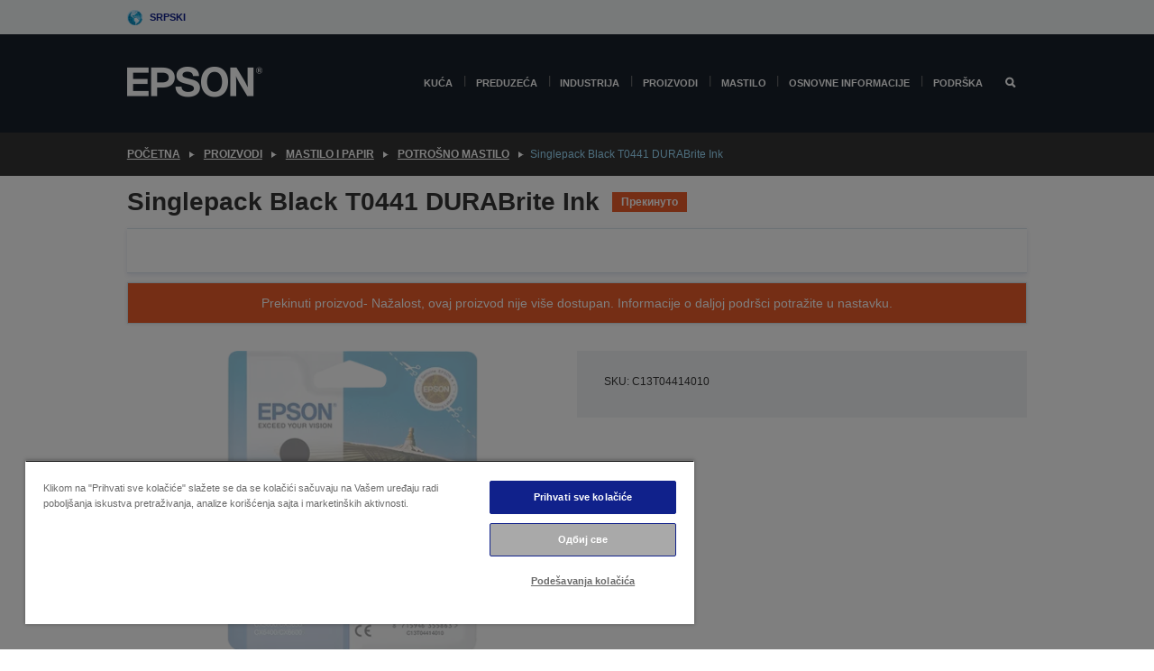

--- FILE ---
content_type: text/html;charset=UTF-8
request_url: https://www.epson.rs/sr_RS/proizvodi/ink-and-paper/potro%c5%a1no-mastilo/singlepack-black-t0441-durabrite-ink/p/2273
body_size: 19402
content:
<!DOCTYPE html>
 <html lang="sr-RS" dir="ltr">

<head>
    <title>
        Singlepack Black T0441 DURABrite Ink | Potro&scaron;no mastilo | Mastilo i papir | Proizvodi | Epson Srbija</title>

    <meta http-equiv="Content-Type" content="text/html; charset=utf-8"/>
    <meta http-equiv="X-UA-Compatible" content="IE=edge">
    <meta charset="utf-8">
    <meta name="viewport" content="width=device-width, initial-scale=1, minimum-scale=1">

    <link rel="preconnect" href="//i8.amplience.net">

    <link rel="dns-prefetch" href="//i8.amplience.net">
    <link rel="dns-prefetch" href="//c1.adis.ws">
    



 
     <link rel="canonical" href="https://www.epson.rs/sr_RS/proizvodi/ink-and-paper/potro%c5%a1no-mastilo/singlepack-black-t0441-durabrite-ink/p/2273" />
 
 
 
 <meta name="description" content="Product information for Singlepack Black T0441 DURABrite Ink">
<meta name="robots" content="index,follow">
<meta property="og:type" content="website">
<meta property="og:locale" content="sr_RS">
<meta property="og:title" content="Singlepack Black T0441 DURABrite Ink | Potro&amp;scaron;no mastilo | Mastilo i papir | Proizvodi | Epson Srbija">
<meta property="og:description" content="Product information for Singlepack Black T0441 DURABrite Ink">
<meta property="og:url" content="https://www.epson.rs/sr_RS/proizvodi/ink-and-paper/potro%c5%a1no-mastilo/singlepack-black-t0441-durabrite-ink/p/2273">
<meta property="og:image" content="https://i8.amplience.net/i/epsonemear/c13t044-c13t044140-rs-f-hi_png">
<meta property="product:brand" content="Epson">
<meta property="product:condition" content="new">
<meta property="product:availability" content="out of stock">
<meta property="product:price:amount">
<meta property="product:price:currency" content="EUR">
<meta property="product:retailer_item_id" content="C13T04414010">
<meta property="product:product:gtin" content="8715946355863">
<link rel="shortcut icon" type="image/x-icon" media="all" href="/_ui/responsive/common/images/favicon.ico" />
        <link rel="stylesheet" type="text/css" media="all" href="/_ui/responsive/theme-alpha/css/style.css?20260109.1"/>
<link link rel="preload" as="style" type="text/css" media="all" href="/wro/addons_responsive.css?20260109.1" onload="this.onload=null;this.rel='stylesheet'" />
		<noscript><link rel="stylesheet" href="/wro/addons_responsive.css?20260109.1"></noscript>
	<script src="https://cdn.cookielaw.org/scripttemplates/otSDKStub.js"
            type="text/javascript"
            charset="UTF-8"
            data-document-language="true"
            data-domain-script="02a9115a-f81c-4007-af98-c5b6fd85168a"></script>

    <script type="text/javascript">
        function OptanonWrapper() { }
    </script>
<script type="text/javascript" src="//assets.adobedtm.com/a31994d57928/f467133c647c/launch-5eb2666b3e55.min.js"></script>














<script type="text/javascript">
!function(att,raq,t){
  var version = "1";
  var supportOldBrowsers = false;
  att[raq]=att[raq]||[];var n=["init","send","setUser","addUserIdentity","setUserIdentities","addUserSegment","setUserSegments","addUserTrait","setUserTraits","clearUser"];if(!att.xo){att.xo={activity:{},init:function(e){att[raq].push(["init",e.activity])}};for(var r=0;r<n.length;r++)att.xo.activity[n[r]]=function(e){return function(i,r,s){att[raq].push([n[e],i,r,s])}}(r)}var s=document.createElement("script");s.type="text/javascript",s.async=!0,s.src=t+version+".min.js",(att.document.documentMode||supportOldBrowsers)&&(s.src=t+version+".compat.min.js");var a=document.getElementsByTagName("script")[0];a.parentNode.insertBefore(s,a)
}(window,"_attraqt","https://cdn.attraqt.io/xo.all-");
</script></head>

<body class="page-productDetails pageType-ProductPage template-pages-product-productLayout2Page  smartedit-page-uid-productDetails smartedit-page-uuid-eyJpdGVtSWQiOiJwcm9kdWN0RGV0YWlscyIsImNhdGFsb2dJZCI6ImVwc29uR2xvYmFsQ29udGVudENhdGFsb2ciLCJjYXRhbG9nVmVyc2lvbiI6Ik9ubGluZSJ9 smartedit-catalog-version-uuid-epsonGlobalContentCatalog/Online  language-sr_RS ">

    <div class="main">
			<div class="yCmsContentSlot">
</div><header class="js-mainHeader">
    <a href="#main" class="skip">Skip to main content</a>

    <nav role="navigation" aria-label="menu" class="navigation navigation--top hidden-xs hidden-sm">
        <div class="container-fluid">
            <div class="row">
                <div class="col-sm-12 col-md-12 p-0">
                    <div class="navigation-top js-navigation-top">
                        <div class="navigation-top__list">
                            <div class="navigation-top__list-item hidden-xs hidden-sm sub-navigation">
                                <div class="yCmsContentSlot siteSelectorSlot">
<div class="yCmsComponent ">
<div class="navigation-top__links-trigger navigation-top__links-trigger--site-selector hidden-xs hidden-sm js-site-selector-trigger" tabindex="0">
    Srpski</div>

<div class="site-selector js-site-selector-popup js-sub-navigation-nav sub-navigation__nav">
    <form id="command" class="site-selector__form js-site-selector-form" action="/sr_RS/site-change" method="post"><div class="site-selector__header clearfix">
            
             <legend class="site-selector__header-text">Region i jezik</legend>

           <button class="site-selector__header-btn btn btn-close js-close-site-selector" aria-hidden="true">
                <span aria-hidden="true" class="glyphicon glyphicon-remove"></span>
                <span class="sr-only">Nazad</span>
            </button>
        </div>
        <div class="site-selector__content">
        
        
        <div class="form-group site-selector__form-group">
            <label for="siteSelectorCountrydesktop" class="site-selector__label form-group__label">Zemlja/region</label>
            <select id="siteSelectorCountrydesktop" class="site-selector__select form-control js-site-selector" name="site">
                <option value="epson-at">Austria</option>
                        <option value="epson-be">Belgium</option>
                        <option value="epson-bg">Bulgaria</option>
                        <option value="epson-hr">Croatia</option>
                        <option value="epson-cz">Czech Republic</option>
                        <option value="epson-dk">Denmark</option>
                        <option value="epson-ee">Estonia</option>
                        <option value="epson-eu">Europe</option>
                        <option value="epson-fi">Finland</option>
                        <option value="epson-fr">France</option>
                        <option value="epson-de">Germany</option>
                        <option value="epson-gr">Greece</option>
                        <option value="epson-hu">Hungary</option>
                        <option value="epson-ie">Ireland</option>
                        <option value="epson-it">Italy</option>
                        <option value="epson-lv">Latvia</option>
                        <option value="epson-lt">Lithuania</option>
                        <option value="epson-mt">Malta</option>
                        <option value="epson-nl">Netherlands</option>
                        <option value="epson-no">Norway</option>
                        <option value="epson-pl">Poland</option>
                        <option value="epson-pt">Portugal</option>
                        <option value="epson-ro">Romania</option>
                        <option value="epson-rs" selected="selected">Serbia</option>
                        <option value="epson-sk">Slovakia</option>
                        <option value="epson-si">Slovenia</option>
                        <option value="epson-es">Spain</option>
                        <option value="epson-se">Sweden</option>
                        <option value="epson-ch">Switzerland</option>
                        <option value="epson-gb">United Kingdom</option>
                        </select>
        </div>

        <div class="form-group site-selector__form-group">
            <label for="siteSelectorLangdesktop" class="site-selector__label form-group__label">Jezik</label>
            <select id="siteSelectorLangdesktop" class="site-selector__select form-control js-language-selector" name="language">
                <option value="sr_RS" selected="selected">Srpski</option>
                        </select>
        </div>

        <button class="btn btn-primary" type="submit">Potvrdi</button>
        
        <div class="site-selector__bottom">
            <p>Ne možete da pronađete svoju zemlju?</p>
            <a href="https://epson.com/">Posetite Epson Global</a>
        </div>
        </div>
    <div>
<input type="hidden" name="CSRFToken" value="7ac85a30-16fb-4b6e-ad7f-dd38250b32e2" />
</div></form></div>
</div></div></div>
                        </div>
                        <ul class="navigation-top__list navigation-top__list--right">
                            </ul>
                    </div>
                </div>
            </div>
        </div>
    </nav>

    <div class="hidden-xs hidden-sm js-secondaryNavCompany collapse" id="accNavComponentDesktopTwo">
        <ul class="nav__links js-nav__links js-my-account-title" data-title="Moj nalog">
            </ul>
    </div>

    <nav aria-label="Mobile navigation"
         class="navigation navigation--middle js-navigation--middle visible-xs visible-sm">
         <input type="hidden" value="false" id="transactionalValue" />
        <div class="container-fluid">
            <div class="row">
                <div class="text-left col-xs-3">
                    <button class="navigation__btn navigation__hamburger js-toggle-sm-navigation" type="button">
                        <span aria-hidden="true"
                              class="navigation__hamburger-item navigation__hamburger-item--icon icon-hamburger"></span>
                        <span class="navigation__hamburger-item--txt">Meni</span>
                    </button>
                </div>
                <div class="text-center col-xs-6">
                    <div class="navigation__logo js-mobile-logo">
                        </div>
                </div>
                <div class="pl-0 col-xs-3">
                    <div class="row tab-row">
                        <div class="text-right search-right">
                            <button class="navigation__btn navigation__btn--mobile js-toggle-xs-search" type="button">
                                    <span class="sr-only">Pretraga</span>
                                    <span aria-hidden="true" class="glyphicon glyphicon-search js-xs-search-icon"></span>
                                    <span aria-hidden="true" class="glyphicon glyphicon-close js-xs-close-icon display-none"></span>
                                </button>
                            </div>
                        </div>
                </div>
            </div>
        </div>
    </nav>
    <a id="skiptonavigation"></a>
    <nav class="navigation navigation--bottom js_navigation--bottom js-enquire-offcanvas-navigation" role="navigation">
		<div class="js-offcanvas-site-selector hidden-md hidden-lg">
			<div class="yCmsContentSlot siteSelectorSlot">
<div class="yCmsComponent ">
<div class="navigation-top__links-trigger navigation-top__links-trigger--site-selector hidden-xs hidden-sm js-site-selector-trigger" tabindex="0">
    Srpski</div>

<div class="site-selector js-site-selector-popup js-sub-navigation-nav sub-navigation__nav">
    <form id="command" class="site-selector__form js-site-selector-form" action="/sr_RS/site-change" method="post"><div class="site-selector__header clearfix">
            
             <legend class="site-selector__header-text">Region i jezik</legend>

           <button class="site-selector__header-btn btn btn-close js-close-site-selector" aria-hidden="true">
                <span aria-hidden="true" class="glyphicon glyphicon-remove"></span>
                <span class="sr-only">Nazad</span>
            </button>
        </div>
        <div class="site-selector__content">
        
        
        <div class="form-group site-selector__form-group">
            <label for="siteSelectorCountrymobile" class="site-selector__label form-group__label">Zemlja/region</label>
            <select id="siteSelectorCountrymobile" class="site-selector__select form-control js-site-selector" name="site">
                <option value="epson-at">Austria</option>
                        <option value="epson-be">Belgium</option>
                        <option value="epson-bg">Bulgaria</option>
                        <option value="epson-hr">Croatia</option>
                        <option value="epson-cz">Czech Republic</option>
                        <option value="epson-dk">Denmark</option>
                        <option value="epson-ee">Estonia</option>
                        <option value="epson-eu">Europe</option>
                        <option value="epson-fi">Finland</option>
                        <option value="epson-fr">France</option>
                        <option value="epson-de">Germany</option>
                        <option value="epson-gr">Greece</option>
                        <option value="epson-hu">Hungary</option>
                        <option value="epson-ie">Ireland</option>
                        <option value="epson-it">Italy</option>
                        <option value="epson-lv">Latvia</option>
                        <option value="epson-lt">Lithuania</option>
                        <option value="epson-mt">Malta</option>
                        <option value="epson-nl">Netherlands</option>
                        <option value="epson-no">Norway</option>
                        <option value="epson-pl">Poland</option>
                        <option value="epson-pt">Portugal</option>
                        <option value="epson-ro">Romania</option>
                        <option value="epson-rs" selected="selected">Serbia</option>
                        <option value="epson-sk">Slovakia</option>
                        <option value="epson-si">Slovenia</option>
                        <option value="epson-es">Spain</option>
                        <option value="epson-se">Sweden</option>
                        <option value="epson-ch">Switzerland</option>
                        <option value="epson-gb">United Kingdom</option>
                        </select>
        </div>

        <div class="form-group site-selector__form-group">
            <label for="siteSelectorLangmobile" class="site-selector__label form-group__label">Jezik</label>
            <select id="siteSelectorLangmobile" class="site-selector__select form-control js-language-selector" name="language">
                <option value="sr_RS" selected="selected">Srpski</option>
                        </select>
        </div>

        <button class="btn btn-primary" type="submit">Potvrdi</button>
        
        <div class="site-selector__bottom">
            <p>Ne možete da pronađete svoju zemlju?</p>
            <a href="https://epson.com/">Posetite Epson Global</a>
        </div>
        </div>
    <div>
<input type="hidden" name="CSRFToken" value="7ac85a30-16fb-4b6e-ad7f-dd38250b32e2" />
</div></form></div>
</div></div><div class="js-offcanvas-overlay overlay"></div>
		</div>
		<ul class="sticky-nav-top hidden-lg hidden-md js-sticky-user-group hidden-md hidden-lg">
			</ul>
		<div class="container-fluid">
			<div class="row">
				<div class="col-xs-4 col-md-2 navigation__column navigation__column--logo hidden-xs hidden-sm site-logo js-site-logo">
					<div class="yCmsComponent yComponentWrapper">
<div class="banner">

		<a class="banner__link" href="/sr_RS/">
						<img class="banner__img" title="Epson" 
						alt="Epson" src="/medias/sys_master/images/h07/h21/9291547803678/logo/logo.png">
					</a>
				</div></div></div>
				<div class="col-xs-12 col-md-10 navigation__column navigation__column--links js-relative-parent">
					<ul class=" navigation__list navigation__list--offcanvas js-offcanvas-links ">
						<li class="navigation__list-item   js-enquire-has-sub">
								<span class="navigation__trigger navigation__trigger--arrow js-enquire-sub-trigger"
												data-layer-track="mega_menu_click"
data-layer-on="click"
data-layer-name="top-selection-cmsitem_00157442"
data-layer-data="{ &#034;megamenu_item_top_selection&#034;: &#034;Kuća&#034; }"
>
										<a aria-expanded="false" href="/sr_RS/for-home">Kuća</a></span>
								<div class="navigation-sub navigation-sub--one navigation__sub js_sub__navigation js-nav-height col-md-3 col-lg-2">

										<div class="navigation-sub__nodes col-md-12">
														<div class="navigation-sub__nodes-title">Home RS Links</div>
														<ul class="navigation-sub__list js-sub-nested-navigation js-menu-aim has-title">
															<li class="navigation-sub__list-item navigation-sub__list-item--back">
																<a class="navigation-sub__back js-enquire-sub-close hidden-md hidden-lg navigation__back-icon glyphicon glyphicon-chevron-left back-text" role="button" href="#">
																	Nazad</a>
															</li>

															<li class="navigation-sub__list-item" data-layer-alias="top-selection-cmsitem_00157442"
>
																<span class="yCmsComponent navigation-sub__link-parent hidden-md hidden-lg">
<a aria-expanded="false" href="/sr_RS/for-home">Kuća</a></span><li class="navigation-sub__list-item  js-enquire-nested-has-sub">
																				<span class="navigation-sub__trigger navigation-sub__trigger--arrow js-enquire-nested-sub-trigger"
																							data-layer-extend="top-selection-cmsitem_00157442"
data-layer-name="second-selection-cmsitem_00157472"
data-layer-data="{ &#034;megamenu_item_second_selection&#034;: &#034;Štampači&#034; }"
>
																					<a aria-expanded="false" href="/sr_RS/c/consumer">Štampači</a></span>
																				<div class="navigation-sub-sub navigation__sub js-nav-height js_sub_sub__navigation col-md-3 col-lg-2">

																					<div class="navigation-sub-sub__nodes col-md-12">
																						<ul class="navigation-sub-sub__list has-title">

																							<li class="navigation-sub-sub__list-item navigation-sub-sub__list-item--back">
																								<a class="navigation-sub-sub__back js-enquire-nested-sub-close hidden-md hidden-lg navigation__back-icon glyphicon glyphicon-chevron-left back-text" role="button" href="#">
																									Nazad</a>
																							</li>

																							<li class="navigation-sub-sub__list-item" data-layer-alias="second-selection-cmsitem_00157472"
>
																								<span class="yCmsComponent navigation-sub-sub__link-parent hidden-md hidden-lg">
<a aria-expanded="false" href="/sr_RS/c/consumer">Štampači</a></span></li>
																							<li class="navigation-sub-sub__list-item" data-layer-extend="second-selection-cmsitem_00157472"
data-layer-data="{ &#034;megamenu_item_third_selection&#034;: &#034; EcoTank štampači&#034; }"
>
																											<a aria-expanded="false" href="/sr_RS/for-home/ecotank"> EcoTank štampači</a></li>
																									<li class="navigation-sub-sub__list-item" data-layer-extend="second-selection-cmsitem_00157472"
data-layer-data="{ &#034;megamenu_item_third_selection&#034;: &#034;EcoTank crno-beli štampači&#034; }"
>
																											<a aria-expanded="false" href="/sr_RS/ecotank-mono-printers">EcoTank crno-beli štampači</a></li>
																									<li class="navigation-sub-sub__list-item" data-layer-extend="second-selection-cmsitem_00157472"
data-layer-data="{ &#034;megamenu_item_third_selection&#034;: &#034;Potrošač&#034; }"
>
																											<a aria-expanded="false" href="/sr_RS/c/consumer?q&#61;%3Anewest-first%3Aclassification%3Ainkjet_business&amp;text&#61;#">Potrošač</a></li>
																									<li class="navigation-sub-sub__list-item" data-layer-extend="second-selection-cmsitem_00157472"
data-layer-data="{ &#034;megamenu_item_third_selection&#034;: &#034;Mikro preduzeća&#034; }"
>
																											<a aria-expanded="false" href="/sr_RS/for-home/home-office">Mikro preduzeća</a></li>
																									<li class="navigation-sub-sub__list-item" data-layer-extend="second-selection-cmsitem_00157472"
data-layer-data="{ &#034;megamenu_item_third_selection&#034;: &#034;Ink Finder&#034; }"
>
																											<a aria-expanded="false" href="/sr_RS/inkfinder">Ink Finder</a></li>
																									<li class="navigation-sub-sub__list-item" data-layer-extend="second-selection-cmsitem_00157472"
data-layer-data="{ &#034;megamenu_item_third_selection&#034;: &#034;Originalno mastilo&#034; }"
>
																											<a aria-expanded="false" href="/sr_RS/consumables/genuine-inks">Originalno mastilo</a></li>
																									</ul>
																					</div>
																				</div>
																			</li>
																		<li class="navigation-sub__list-item  js-enquire-nested-has-sub">
																				<span class="navigation-sub__trigger navigation-sub__trigger--arrow js-enquire-nested-sub-trigger"
																							data-layer-extend="top-selection-cmsitem_00157442"
data-layer-name="second-selection-cmsitem_00157500"
data-layer-data="{ &#034;megamenu_item_second_selection&#034;: &#034;Projektori&#034; }"
>
																					<a aria-expanded="false" href="/sr_RS/for-home/home-cinema">Projektori</a></span>
																				<div class="navigation-sub-sub navigation__sub js-nav-height js_sub_sub__navigation col-md-3 col-lg-2">

																					<div class="navigation-sub-sub__nodes col-md-12">
																						<ul class="navigation-sub-sub__list has-title">

																							<li class="navigation-sub-sub__list-item navigation-sub-sub__list-item--back">
																								<a class="navigation-sub-sub__back js-enquire-nested-sub-close hidden-md hidden-lg navigation__back-icon glyphicon glyphicon-chevron-left back-text" role="button" href="#">
																									Nazad</a>
																							</li>

																							<li class="navigation-sub-sub__list-item" data-layer-alias="second-selection-cmsitem_00157500"
>
																								<span class="yCmsComponent navigation-sub-sub__link-parent hidden-md hidden-lg">
<a aria-expanded="false" href="/sr_RS/for-home/home-cinema">Projektori</a></span></li>
																							<li class="navigation-sub-sub__list-item" data-layer-extend="second-selection-cmsitem_00157500"
data-layer-data="{ &#034;megamenu_item_third_selection&#034;: &#034;Lifestudio: Prenosni pametni projektori&#034; }"
>
																											<a aria-expanded="false" href="/sr_RS/for-home/home-cinema/portable-smart-projectors">Lifestudio: Prenosni pametni projektori</a></li>
																									<li class="navigation-sub-sub__list-item" data-layer-extend="second-selection-cmsitem_00157500"
data-layer-data="{ &#034;megamenu_item_third_selection&#034;: &#034;Lifestudio: Pametni projektori sa ultra kratkim dometom&#034; }"
>
																											<a aria-expanded="false" href="/sr_RS/for-home/home-cinema/ultra-short-throw-smart-projectors">Lifestudio: Pametni projektori sa ultra kratkim dometom</a></li>
																									<li class="navigation-sub-sub__list-item" data-layer-extend="second-selection-cmsitem_00157500"
data-layer-data="{ &#034;megamenu_item_third_selection&#034;: &#034;Epiqvision: Laserski projektori&#034; }"
>
																											<a aria-expanded="false" href="/sr_RS/epiqvision">Epiqvision: Laserski projektori</a></li>
																									<li class="navigation-sub-sub__list-item" data-layer-extend="second-selection-cmsitem_00157500"
data-layer-data="{ &#034;megamenu_item_third_selection&#034;: &#034;Mini i prenosni pametni projektori&#034; }"
>
																											<a aria-expanded="false" href="/sr_RS/for-home/home-cinema/mini-smart-projectors">Mini i prenosni pametni projektori</a></li>
																									<li class="navigation-sub-sub__list-item" data-layer-extend="second-selection-cmsitem_00157500"
data-layer-data="{ &#034;megamenu_item_third_selection&#034;: &#034;Kućni bioskop&#034; }"
>
																											<a aria-expanded="false" href="/sr_RS/products/projector/home-cinema/c/homecinema">Kućni bioskop</a></li>
																									<li class="navigation-sub-sub__list-item" data-layer-extend="second-selection-cmsitem_00157500"
data-layer-data="{ &#034;megamenu_item_third_selection&#034;: &#034;Gejming&#034; }"
>
																											<a aria-expanded="false" href="/sr_RS/for-home/gaming">Gejming</a></li>
																									<li class="navigation-sub-sub__list-item" data-layer-extend="second-selection-cmsitem_00157500"
data-layer-data="{ &#034;megamenu_item_third_selection&#034;: &#034;Profesionalni kućni laserski projektori&#034; }"
>
																											<a aria-expanded="false" href="/sr_RS/for-home/home-cinema/professional-home-projectors">Profesionalni kućni laserski projektori</a></li>
																									<li class="navigation-sub-sub__list-item" data-layer-extend="second-selection-cmsitem_00157500"
data-layer-data="{ &#034;megamenu_item_third_selection&#034;: &#034;Kućni kancelarijski projektori&#034; }"
>
																											<a aria-expanded="false" href="/sr_RS/proizvodi/projector/c/projector?q&#61;%3Arelevance%3Afhq%3A%252F%252Fcatalog01%252Fsr_RS%252Fcategories%253C%257Bcatalog01_categories_projector%257D%252Froomtypeapplication%253E%257Bhomeoffice%257D&amp;page&#61;0">Kućni kancelarijski projektori</a></li>
																									<li class="navigation-sub-sub__list-item" data-layer-extend="second-selection-cmsitem_00157500"
data-layer-data="{ &#034;megamenu_item_third_selection&#034;: &#034;Opcije i dodaci&#034; }"
>
																											<a aria-expanded="false" href="/sr_RS/products/options/projector-accessories/c/standard">Opcije i dodaci</a></li>
																									<li class="navigation-sub-sub__list-item" data-layer-extend="second-selection-cmsitem_00157500"
data-layer-data="{ &#034;megamenu_item_third_selection&#034;: &#034;Svi proizvodi za kućnu zabavu&#034; }"
>
																											<a aria-expanded="false" href="/sr_RS/products/projector/home-cinema/c/homecinema">Svi proizvodi za kućnu zabavu</a></li>
																									</ul>
																					</div>
																				</div>
																			</li>
																		<li class="navigation-sub__list-item ">
																				<span class="navigation-sub__trigger  js-enquire-nested-sub-trigger"
																							data-layer-extend="top-selection-cmsitem_00157442"
data-layer-name="second-selection-cmsitem_00631125"
data-layer-data="{ &#034;megamenu_item_second_selection&#034;: &#034;Skeneri&#034; }"
>
																					<a aria-expanded="false" href="/sr_RS/c/consumerscanner">Skeneri</a></span>
																				<div class="navigation-sub-sub navigation__sub js-nav-height js_sub_sub__navigation col-md-3 col-lg-2">

																					<div class="navigation-sub-sub__nodes col-md-12">
																						<ul class="navigation-sub-sub__list has-title">

																							<li class="navigation-sub-sub__list-item navigation-sub-sub__list-item--back">
																								<a class="navigation-sub-sub__back js-enquire-nested-sub-close hidden-md hidden-lg navigation__back-icon glyphicon glyphicon-chevron-left back-text" role="button" href="#">
																									Nazad</a>
																							</li>

																							<li class="navigation-sub-sub__list-item" data-layer-alias="second-selection-cmsitem_00631125"
>
																								<span class="yCmsComponent navigation-sub-sub__link-parent hidden-md hidden-lg">
<a aria-expanded="false" href="/sr_RS/c/consumerscanner">Skeneri</a></span></li>
																							</ul>
																					</div>
																				</div>
																			</li>
																		<li class="navigation-sub__list-item  js-enquire-nested-has-sub">
																				<span class="navigation-sub__trigger navigation-sub__trigger--arrow js-enquire-nested-sub-trigger"
																							data-layer-extend="top-selection-cmsitem_00157442"
data-layer-name="second-selection-cmsitem_00157510"
data-layer-data="{ &#034;megamenu_item_second_selection&#034;: &#034;Proizvodi za kuću&#034; }"
>
																					<a style="cursor:default" aria-expanded="false">Proizvodi za kuću</a></span>
																				<div class="navigation-sub-sub navigation__sub js-nav-height js_sub_sub__navigation col-md-3 col-lg-2">

																					<div class="navigation-sub-sub__nodes col-md-12">
																						<ul class="navigation-sub-sub__list has-title">

																							<li class="navigation-sub-sub__list-item navigation-sub-sub__list-item--back">
																								<a class="navigation-sub-sub__back js-enquire-nested-sub-close hidden-md hidden-lg navigation__back-icon glyphicon glyphicon-chevron-left back-text" role="button" href="#">
																									Nazad</a>
																							</li>

																							<li class="navigation-sub-sub__list-item" data-layer-alias="second-selection-cmsitem_00157510"
>
																								<span class="yCmsComponent navigation-sub-sub__link-parent hidden-md hidden-lg">
<a style="cursor:default" aria-expanded="false">Proizvodi za kuću</a></span></li>
																							<li class="navigation-sub-sub__list-item" data-layer-extend="second-selection-cmsitem_00157510"
data-layer-data="{ &#034;megamenu_item_third_selection&#034;: &#034;EcoTank štampači&#034; }"
>
																											<a aria-expanded="false" href="/sr_RS/for-home/ecotank">EcoTank štampači</a></li>
																									<li class="navigation-sub-sub__list-item" data-layer-extend="second-selection-cmsitem_00157510"
data-layer-data="{ &#034;megamenu_item_third_selection&#034;: &#034;Štampači&#034; }"
>
																											<a aria-expanded="false" href="/sr_RS/c/consumer">Štampači</a></li>
																									<li class="navigation-sub-sub__list-item" data-layer-extend="second-selection-cmsitem_00157510"
data-layer-data="{ &#034;megamenu_item_third_selection&#034;: &#034;Projektori&#034; }"
>
																											<a aria-expanded="false" href="/sr_RS/c/homecinema">Projektori</a></li>
																									<li class="navigation-sub-sub__list-item" data-layer-extend="second-selection-cmsitem_00157510"
data-layer-data="{ &#034;megamenu_item_third_selection&#034;: &#034;Skeneri&#034; }"
>
																											<a aria-expanded="false" href="/sr_RS/c/consumerscanner">Skeneri</a></li>
																									<li class="navigation-sub-sub__list-item" data-layer-extend="second-selection-cmsitem_00157510"
data-layer-data="{ &#034;megamenu_item_third_selection&#034;: &#034;Pametne naočare&#034; }"
>
																											<a aria-expanded="false" href="/sr_RS/products/smart-glasses/see-through-mobile-viewer/moverio-bt-40/p/31095">Pametne naočare</a></li>
																									<li class="navigation-sub-sub__list-item" data-layer-extend="second-selection-cmsitem_00157510"
data-layer-data="{ &#034;megamenu_item_third_selection&#034;: &#034;Pronađite mastilo&#034; }"
>
																											<a aria-expanded="false" href="/sr_RS/inkfinder">Pronađite mastilo</a></li>
																									<li class="navigation-sub-sub__list-item" data-layer-extend="second-selection-cmsitem_00157510"
data-layer-data="{ &#034;megamenu_item_third_selection&#034;: &#034;Papir i mediji&#034; }"
>
																											<a aria-expanded="false" href="/sr_RS/c/paper">Papir i mediji</a></li>
																									</ul>
																					</div>
																				</div>
																			</li>
																		<li class="navigation-sub__list-item  js-enquire-nested-has-sub">
																				<span class="navigation-sub__trigger navigation-sub__trigger--arrow js-enquire-nested-sub-trigger"
																							data-layer-extend="top-selection-cmsitem_00157442"
data-layer-name="second-selection-cmsitem_00157546"
data-layer-data="{ &#034;megamenu_item_second_selection&#034;: &#034;Promocije&#034; }"
>
																					<a aria-expanded="false" href="/sr_RS/promotions">Promocije</a></span>
																				<div class="navigation-sub-sub navigation__sub js-nav-height js_sub_sub__navigation col-md-3 col-lg-2">

																					<div class="navigation-sub-sub__nodes col-md-12">
																						<ul class="navigation-sub-sub__list has-title">

																							<li class="navigation-sub-sub__list-item navigation-sub-sub__list-item--back">
																								<a class="navigation-sub-sub__back js-enquire-nested-sub-close hidden-md hidden-lg navigation__back-icon glyphicon glyphicon-chevron-left back-text" role="button" href="#">
																									Nazad</a>
																							</li>

																							<li class="navigation-sub-sub__list-item" data-layer-alias="second-selection-cmsitem_00157546"
>
																								<span class="yCmsComponent navigation-sub-sub__link-parent hidden-md hidden-lg">
<a aria-expanded="false" href="/sr_RS/promotions">Promocije</a></span></li>
																							<li class="navigation-sub-sub__list-item" data-layer-extend="second-selection-cmsitem_00157546"
data-layer-data="{ &#034;megamenu_item_third_selection&#034;: &#034;Produžena garancija&#034; }"
>
																											<a aria-expanded="false" href="/sr_RS/promotions/extended-warranty">Produžena garancija</a></li>
																									</ul>
																					</div>
																				</div>
																			</li>
																		</li>
														</ul>
													</div>
												</div>
								</li>
						<li class="navigation__list-item  navigation__list-item--pipe js-enquire-has-sub">
								<span class="navigation__trigger navigation__trigger--arrow js-enquire-sub-trigger"
												data-layer-track="mega_menu_click"
data-layer-on="click"
data-layer-name="top-selection-cmsitem_00157093"
data-layer-data="{ &#034;megamenu_item_top_selection&#034;: &#034;Preduzeća&#034; }"
>
										<a aria-expanded="false" href="/sr_RS/verticals">Preduzeća</a></span>
								<div class="navigation-sub navigation-sub--one navigation__sub js_sub__navigation js-nav-height col-md-3 col-lg-2">

										<div class="navigation-sub__nodes col-md-12">
														<div class="navigation-sub__nodes-title">Business RS Links</div>
														<ul class="navigation-sub__list js-sub-nested-navigation js-menu-aim has-title">
															<li class="navigation-sub__list-item navigation-sub__list-item--back">
																<a class="navigation-sub__back js-enquire-sub-close hidden-md hidden-lg navigation__back-icon glyphicon glyphicon-chevron-left back-text" role="button" href="#">
																	Nazad</a>
															</li>

															<li class="navigation-sub__list-item" data-layer-alias="top-selection-cmsitem_00157093"
>
																<span class="yCmsComponent navigation-sub__link-parent hidden-md hidden-lg">
<a aria-expanded="false" href="/sr_RS/verticals">Preduzeća</a></span><li class="navigation-sub__list-item  js-enquire-nested-has-sub">
																				<span class="navigation-sub__trigger navigation-sub__trigger--arrow js-enquire-nested-sub-trigger"
																							data-layer-extend="top-selection-cmsitem_00157093"
data-layer-name="second-selection-cmsitem_00157128"
data-layer-data="{ &#034;megamenu_item_second_selection&#034;: &#034;Poslovni štampači&#034; }"
>
																					<a aria-expanded="false" href="/sr_RS/verticals/business-printing-solutions">Poslovni štampači</a></span>
																				<div class="navigation-sub-sub navigation__sub js-nav-height js_sub_sub__navigation col-md-3 col-lg-2">

																					<div class="navigation-sub-sub__nodes col-md-12">
																						<ul class="navigation-sub-sub__list has-title">

																							<li class="navigation-sub-sub__list-item navigation-sub-sub__list-item--back">
																								<a class="navigation-sub-sub__back js-enquire-nested-sub-close hidden-md hidden-lg navigation__back-icon glyphicon glyphicon-chevron-left back-text" role="button" href="#">
																									Nazad</a>
																							</li>

																							<li class="navigation-sub-sub__list-item" data-layer-alias="second-selection-cmsitem_00157128"
>
																								<span class="yCmsComponent navigation-sub-sub__link-parent hidden-md hidden-lg">
<a aria-expanded="false" href="/sr_RS/verticals/business-printing-solutions">Poslovni štampači</a></span></li>
																							<li class="navigation-sub-sub__list-item" data-layer-extend="second-selection-cmsitem_00157128"
data-layer-data="{ &#034;megamenu_item_third_selection&#034;: &#034;Štampači za radni sto&#034; }"
>
																											<a aria-expanded="false" href="/sr_RS/products/printers/inkjet/c/inkjet?q&#61;:newest-first:specsCategory:office&amp;text&#61;">Štampači za radni sto</a></li>
																									<li class="navigation-sub-sub__list-item" data-layer-extend="second-selection-cmsitem_00157128"
data-layer-data="{ &#034;megamenu_item_third_selection&#034;: &#034;Štampači za radne grupe&#034; }"
>
																											<a aria-expanded="false" href="/sr_RS/verticals/workforce-pro-series">Štampači za radne grupe</a></li>
																									<li class="navigation-sub-sub__list-item" data-layer-extend="second-selection-cmsitem_00157128"
data-layer-data="{ &#034;megamenu_item_third_selection&#034;: &#034;Inkdžet štampači&#034; }"
>
																											<a aria-expanded="false" href="/sr_RS/verticals/workforce-enterprise">Inkdžet štampači</a></li>
																									<li class="navigation-sub-sub__list-item" data-layer-extend="second-selection-cmsitem_00157128"
data-layer-data="{ &#034;megamenu_item_third_selection&#034;: &#034;Sistem zamenjivog pakovanja mastila&#034; }"
>
																											<a aria-expanded="false" href="https://www.epson.rs/sr_RS/verticals/workforce-pro-rips">Sistem zamenjivog pakovanja mastila</a></li>
																									<li class="navigation-sub-sub__list-item" data-layer-extend="second-selection-cmsitem_00157128"
data-layer-data="{ &#034;megamenu_item_third_selection&#034;: &#034;POS štampači&#034; }"
>
																											<a aria-expanded="false" href="/sr_RS/verticals/business-solutions-for-retail/pos-printers">POS štampači</a></li>
																									<li class="navigation-sub-sub__list-item" data-layer-extend="second-selection-cmsitem_00157128"
data-layer-data="{ &#034;megamenu_item_third_selection&#034;: &#034;Štampači velikog formata&#034; }"
>
																											<a aria-expanded="false" href="/sr_RS/verticals/business-solutions-for-professional-graphics">Štampači velikog formata</a></li>
																									<li class="navigation-sub-sub__list-item" data-layer-extend="second-selection-cmsitem_00157128"
data-layer-data="{ &#034;megamenu_item_third_selection&#034;: &#034;Štampači etiketa u boji&#034; }"
>
																											<a aria-expanded="false" href="/sr_RS/verticals/business-solutions-for-professional-graphics/colorworks">Štampači etiketa u boji</a></li>
																									<li class="navigation-sub-sub__list-item" data-layer-extend="second-selection-cmsitem_00157128"
data-layer-data="{ &#034;megamenu_item_third_selection&#034;: &#034;Matrični štampači&#034; }"
>
																											<a aria-expanded="false" href="/sr_RS/products/printers/dot-matrix/c/dotmatrix">Matrični štampači</a></li>
																									<li class="navigation-sub-sub__list-item" data-layer-extend="second-selection-cmsitem_00157128"
data-layer-data="{ &#034;megamenu_item_third_selection&#034;: &#034;Komercijalni foto štampači&#034; }"
>
																											<a aria-expanded="false" href="/sr_RS/verticals/business-solutions-for-professional-graphics/commercial-equipment">Komercijalni foto štampači</a></li>
																									<li class="navigation-sub-sub__list-item" data-layer-extend="second-selection-cmsitem_00157128"
data-layer-data="{ &#034;megamenu_item_third_selection&#034;: &#034;Štampači za etikete&#034; }"
>
																											<a aria-expanded="false" href="/sr_RS/verticals/business-solutions-for-professional-graphics/packaging-labelling/label-printers">Štampači za etikete</a></li>
																									<li class="navigation-sub-sub__list-item" data-layer-extend="second-selection-cmsitem_00157128"
data-layer-data="{ &#034;megamenu_item_third_selection&#034;: &#034;Tehnologija bez zagrevanja&#034; }"
>
																											<a aria-expanded="false" href="/sr_RS/heat-free-technology">Tehnologija bez zagrevanja</a></li>
																									</ul>
																					</div>
																				</div>
																			</li>
																		<li class="navigation-sub__list-item  js-enquire-nested-has-sub">
																				<span class="navigation-sub__trigger navigation-sub__trigger--arrow js-enquire-nested-sub-trigger"
																							data-layer-extend="top-selection-cmsitem_00157093"
data-layer-name="second-selection-cmsitem_00157162"
data-layer-data="{ &#034;megamenu_item_second_selection&#034;: &#034;Projektori za poslovnu upotrebu&#034; }"
>
																					<a aria-expanded="false" href="/sr_RS/verticals/business-projectors">Projektori za poslovnu upotrebu</a></span>
																				<div class="navigation-sub-sub navigation__sub js-nav-height js_sub_sub__navigation col-md-3 col-lg-2">

																					<div class="navigation-sub-sub__nodes col-md-12">
																						<ul class="navigation-sub-sub__list has-title">

																							<li class="navigation-sub-sub__list-item navigation-sub-sub__list-item--back">
																								<a class="navigation-sub-sub__back js-enquire-nested-sub-close hidden-md hidden-lg navigation__back-icon glyphicon glyphicon-chevron-left back-text" role="button" href="#">
																									Nazad</a>
																							</li>

																							<li class="navigation-sub-sub__list-item" data-layer-alias="second-selection-cmsitem_00157162"
>
																								<span class="yCmsComponent navigation-sub-sub__link-parent hidden-md hidden-lg">
<a aria-expanded="false" href="/sr_RS/verticals/business-projectors">Projektori za poslovnu upotrebu</a></span></li>
																							<li class="navigation-sub-sub__list-item" data-layer-extend="second-selection-cmsitem_00157162"
data-layer-data="{ &#034;megamenu_item_third_selection&#034;: &#034;Instalacioni projektori&#034; }"
>
																											<a aria-expanded="false" href="/sr_RS/verticals/installation-projectors">Instalacioni projektori</a></li>
																									<li class="navigation-sub-sub__list-item" data-layer-extend="second-selection-cmsitem_00157162"
data-layer-data="{ &#034;megamenu_item_third_selection&#034;: &#034;Umetnost i zabava&#034; }"
>
																											<a aria-expanded="false" href="/sr_RS/verticals/business-solutions-for-leisure/arts-and-entertainment-projectors">Umetnost i zabava</a></li>
																									<li class="navigation-sub-sub__list-item" data-layer-extend="second-selection-cmsitem_00157162"
data-layer-data="{ &#034;megamenu_item_third_selection&#034;: &#034;Projektori za obrazovanje&#034; }"
>
																											<a aria-expanded="false" href="/sr_RS/verticals/business-solutions-for-education/projectors">Projektori za obrazovanje</a></li>
																									<li class="navigation-sub-sub__list-item" data-layer-extend="second-selection-cmsitem_00157162"
data-layer-data="{ &#034;megamenu_item_third_selection&#034;: &#034;Projektori za hibridni rad i sastanke&#034; }"
>
																											<a aria-expanded="false" href="/sr_RS/verticals/business-projectors/hybrid-working-solutions">Projektori za hibridni rad i sastanke</a></li>
																									<li class="navigation-sub-sub__list-item" data-layer-extend="second-selection-cmsitem_00157162"
data-layer-data="{ &#034;megamenu_item_third_selection&#034;: &#034;Prenosivi projektori&#034; }"
>
																											<a aria-expanded="false" href="/sr_RS/products/projector/portable/c/mobile">Prenosivi projektori</a></li>
																									<li class="navigation-sub-sub__list-item" data-layer-extend="second-selection-cmsitem_00157162"
data-layer-data="{ &#034;megamenu_item_third_selection&#034;: &#034;Projektori sa kratkim dometom&#034; }"
>
																											<a aria-expanded="false" href="/sr_RS/products/projectors/short-distance/c/shortdistance">Projektori sa kratkim dometom</a></li>
																									<li class="navigation-sub-sub__list-item" data-layer-extend="second-selection-cmsitem_00157162"
data-layer-data="{ &#034;megamenu_item_third_selection&#034;: &#034;Projektori sa ultra kratkim dometom&#034; }"
>
																											<a aria-expanded="false" href="/sr_RS/products/projectors/ultra-short-distance/c/ultrashortdistance">Projektori sa ultra kratkim dometom</a></li>
																									<li class="navigation-sub-sub__list-item" data-layer-extend="second-selection-cmsitem_00157162"
data-layer-data="{ &#034;megamenu_item_third_selection&#034;: &#034;Projector Software &amp; Apps&#034; }"
>
																											<a aria-expanded="false" href="/sr_RS/epson-projector-software">Projector Software &amp; Apps</a></li>
																									<li class="navigation-sub-sub__list-item" data-layer-extend="second-selection-cmsitem_00157162"
data-layer-data="{ &#034;megamenu_item_third_selection&#034;: &#034;Održiva projekcija&#034; }"
>
																											<a aria-expanded="false" href="/sr_RS/sustainability/projectors">Održiva projekcija</a></li>
																									<li class="navigation-sub-sub__list-item" data-layer-extend="second-selection-cmsitem_00157162"
data-layer-data="{ &#034;megamenu_item_third_selection&#034;: &#034;Moverio AR naočare&#034; }"
>
																											<a aria-expanded="false" href="/sr_RS/moverio-smart-glasses">Moverio AR naočare</a></li>
																									</ul>
																					</div>
																				</div>
																			</li>
																		<li class="navigation-sub__list-item  js-enquire-nested-has-sub">
																				<span class="navigation-sub__trigger navigation-sub__trigger--arrow js-enquire-nested-sub-trigger"
																							data-layer-extend="top-selection-cmsitem_00157093"
data-layer-name="second-selection-cmsitem_00157273"
data-layer-data="{ &#034;megamenu_item_second_selection&#034;: &#034;Poslovni skeneri&#034; }"
>
																					<a aria-expanded="false" href="/sr_RS/verticals/business-scanner-range">Poslovni skeneri</a></span>
																				<div class="navigation-sub-sub navigation__sub js-nav-height js_sub_sub__navigation col-md-3 col-lg-2">

																					<div class="navigation-sub-sub__nodes col-md-12">
																						<ul class="navigation-sub-sub__list has-title">

																							<li class="navigation-sub-sub__list-item navigation-sub-sub__list-item--back">
																								<a class="navigation-sub-sub__back js-enquire-nested-sub-close hidden-md hidden-lg navigation__back-icon glyphicon glyphicon-chevron-left back-text" role="button" href="#">
																									Nazad</a>
																							</li>

																							<li class="navigation-sub-sub__list-item" data-layer-alias="second-selection-cmsitem_00157273"
>
																								<span class="yCmsComponent navigation-sub-sub__link-parent hidden-md hidden-lg">
<a aria-expanded="false" href="/sr_RS/verticals/business-scanner-range">Poslovni skeneri</a></span></li>
																							<li class="navigation-sub-sub__list-item" data-layer-extend="second-selection-cmsitem_00157273"
data-layer-data="{ &#034;megamenu_item_third_selection&#034;: &#034;A4 kompaktni stoni skeneri&#034; }"
>
																											<a aria-expanded="false" href="/sr_RS/verticals/business-scanner-range/compact-desktop-scanners">A4 kompaktni stoni skeneri</a></li>
																									<li class="navigation-sub-sub__list-item" data-layer-extend="second-selection-cmsitem_00157273"
data-layer-data="{ &#034;megamenu_item_third_selection&#034;: &#034;Skeneri sa sitemom za papir A4&#034; }"
>
																											<a aria-expanded="false" href="/sr_RS/verticals/business-scanner-range/sheetfed-scanners">Skeneri sa sitemom za papir A4</a></li>
																									<li class="navigation-sub-sub__list-item" data-layer-extend="second-selection-cmsitem_00157273"
data-layer-data="{ &#034;megamenu_item_third_selection&#034;: &#034;Skeneri sa sitemom za papir A3&#034; }"
>
																											<a aria-expanded="false" href="/sr_RS/products/scanners/document-scanner/c/businessscanner?q&#61;:relevance:a3Scanning:true&amp;text&#61;">Skeneri sa sitemom za papir A3</a></li>
																									<li class="navigation-sub-sub__list-item" data-layer-extend="second-selection-cmsitem_00157273"
data-layer-data="{ &#034;megamenu_item_third_selection&#034;: &#034;Mobilni skeneri&#034; }"
>
																											<a aria-expanded="false" href="/sr_RS/c/businessscanner?q&#61;%3Arelevance%3AspecsCategory%3Asmallcompact&amp;text&#61;#">Mobilni skeneri</a></li>
																									<li class="navigation-sub-sub__list-item" data-layer-extend="second-selection-cmsitem_00157273"
data-layer-data="{ &#034;megamenu_item_third_selection&#034;: &#034;Document Capture Suite&#034; }"
>
																											<a aria-expanded="false" href="/sr_RS/verticals/business-scanner-range/document-management">Document Capture Suite</a></li>
																									</ul>
																					</div>
																				</div>
																			</li>
																		<li class="navigation-sub__list-item  js-enquire-nested-has-sub">
																				<span class="navigation-sub__trigger navigation-sub__trigger--arrow js-enquire-nested-sub-trigger"
																							data-layer-extend="top-selection-cmsitem_00157093"
data-layer-name="second-selection-cmsitem_00157316"
data-layer-data="{ &#034;megamenu_item_second_selection&#034;: &#034;Profesionalna grafika&#034; }"
>
																					<a aria-expanded="false" href="/sr_RS/verticals/business-solutions-for-professional-graphics">Profesionalna grafika</a></span>
																				<div class="navigation-sub-sub navigation__sub js-nav-height js_sub_sub__navigation col-md-3 col-lg-2">

																					<div class="navigation-sub-sub__nodes col-md-12">
																						<ul class="navigation-sub-sub__list has-title">

																							<li class="navigation-sub-sub__list-item navigation-sub-sub__list-item--back">
																								<a class="navigation-sub-sub__back js-enquire-nested-sub-close hidden-md hidden-lg navigation__back-icon glyphicon glyphicon-chevron-left back-text" role="button" href="#">
																									Nazad</a>
																							</li>

																							<li class="navigation-sub-sub__list-item" data-layer-alias="second-selection-cmsitem_00157316"
>
																								<span class="yCmsComponent navigation-sub-sub__link-parent hidden-md hidden-lg">
<a aria-expanded="false" href="/sr_RS/verticals/business-solutions-for-professional-graphics">Profesionalna grafika</a></span></li>
																							<li class="navigation-sub-sub__list-item" data-layer-extend="second-selection-cmsitem_00157316"
data-layer-data="{ &#034;megamenu_item_third_selection&#034;: &#034;Reklamni materijali&#034; }"
>
																											<a aria-expanded="false" href="/sr_RS/verticals/business-solutions-for-professional-graphics/signage-pos">Reklamni materijali</a></li>
																									<li class="navigation-sub-sub__list-item" data-layer-extend="second-selection-cmsitem_00157316"
data-layer-data="{ &#034;megamenu_item_third_selection&#034;: &#034;Tekstil&#034; }"
>
																											<a aria-expanded="false" href="/sr_RS/verticals/business-solutions-for-professional-graphics/textile">Tekstil</a></li>
																									<li class="navigation-sub-sub__list-item" data-layer-extend="second-selection-cmsitem_00157316"
data-layer-data="{ &#034;megamenu_item_third_selection&#034;: &#034;Tehnički dizajn&#034; }"
>
																											<a aria-expanded="false" href="/sr_RS/surecolor-t-series-printers">Tehnički dizajn</a></li>
																									<li class="navigation-sub-sub__list-item" data-layer-extend="second-selection-cmsitem_00157316"
data-layer-data="{ &#034;megamenu_item_third_selection&#034;: &#034;Profesionalna fotografija&#034; }"
>
																											<a aria-expanded="false" href="/sr_RS/verticals/business-solutions-for-professional-graphics/professional-photography">Profesionalna fotografija</a></li>
																									<li class="navigation-sub-sub__list-item" data-layer-extend="second-selection-cmsitem_00157316"
data-layer-data="{ &#034;megamenu_item_third_selection&#034;: &#034;Priprema za štampu&#034; }"
>
																											<a aria-expanded="false" href="/sr_RS/verticals/business-solutions-for-professional-graphics/pre-press">Priprema za štampu</a></li>
																									<li class="navigation-sub-sub__list-item" data-layer-extend="second-selection-cmsitem_00157316"
data-layer-data="{ &#034;megamenu_item_third_selection&#034;: &#034;Komercijalna oprema&#034; }"
>
																											<a aria-expanded="false" href="/sr_RS/verticals/business-solutions-for-professional-graphics/commercial-equipment">Komercijalna oprema</a></li>
																									<li class="navigation-sub-sub__list-item" data-layer-extend="second-selection-cmsitem_00157316"
data-layer-data="{ &#034;megamenu_item_third_selection&#034;: &#034;Izrada fotografija&#034; }"
>
																											<a aria-expanded="false" href="/sr_RS/photo-retail-suite">Izrada fotografija</a></li>
																									<li class="navigation-sub-sub__list-item" data-layer-extend="second-selection-cmsitem_00157316"
data-layer-data="{ &#034;megamenu_item_third_selection&#034;: &#034;Mikro produkcijska štampa&#034; }"
>
																											<a aria-expanded="false" href="/sr_RS/micro-production-printers">Mikro produkcijska štampa</a></li>
																									<li class="navigation-sub-sub__list-item" data-layer-extend="second-selection-cmsitem_00157316"
data-layer-data="{ &#034;megamenu_item_third_selection&#034;: &#034;Epson Cloud rešenje PORT&#034; }"
>
																											<a aria-expanded="false" href="/sr_RS/port">Epson Cloud rešenje PORT</a></li>
																									<li class="navigation-sub-sub__list-item" data-layer-extend="second-selection-cmsitem_00157316"
data-layer-data="{ &#034;megamenu_item_third_selection&#034;: &#034;Štampač za velike formate&#034; }"
>
																											<a aria-expanded="false" href="/sr_RS/verticals/business-solutions-for-professional-graphics/fine-art/fine-art-paper">Štampač za velike formate</a></li>
																									<li class="navigation-sub-sub__list-item" data-layer-extend="second-selection-cmsitem_00157316"
data-layer-data="{ &#034;megamenu_item_third_selection&#034;: &#034;Digigraphie &#034; }"
>
																											<a aria-expanded="false" href="https://www.digigraphie.com/int/index.htm" target="_blank" rel="noopener noreferrer">Digigraphie </a></li>
																									</ul>
																					</div>
																				</div>
																			</li>
																		<li class="navigation-sub__list-item  js-enquire-nested-has-sub">
																				<span class="navigation-sub__trigger navigation-sub__trigger--arrow js-enquire-nested-sub-trigger"
																							data-layer-extend="top-selection-cmsitem_00157093"
data-layer-name="second-selection-cmsitem_00598052"
data-layer-data="{ &#034;megamenu_item_second_selection&#034;: &#034;Poslovna rešenja&#034; }"
>
																					<a aria-expanded="false" href="/sr_RS/verticals">Poslovna rešenja</a></span>
																				<div class="navigation-sub-sub navigation__sub js-nav-height js_sub_sub__navigation col-md-3 col-lg-2">

																					<div class="navigation-sub-sub__nodes col-md-12">
																						<ul class="navigation-sub-sub__list has-title">

																							<li class="navigation-sub-sub__list-item navigation-sub-sub__list-item--back">
																								<a class="navigation-sub-sub__back js-enquire-nested-sub-close hidden-md hidden-lg navigation__back-icon glyphicon glyphicon-chevron-left back-text" role="button" href="#">
																									Nazad</a>
																							</li>

																							<li class="navigation-sub-sub__list-item" data-layer-alias="second-selection-cmsitem_00598052"
>
																								<span class="yCmsComponent navigation-sub-sub__link-parent hidden-md hidden-lg">
<a aria-expanded="false" href="/sr_RS/verticals">Poslovna rešenja</a></span></li>
																							<li class="navigation-sub-sub__list-item" data-layer-extend="second-selection-cmsitem_00598052"
data-layer-data="{ &#034;megamenu_item_third_selection&#034;: &#034;Korporativni sektor&#034; }"
>
																											<a aria-expanded="false" href="/sr_RS/verticals/business-solutions-for-corporate">Korporativni sektor</a></li>
																									<li class="navigation-sub-sub__list-item" data-layer-extend="second-selection-cmsitem_00598052"
data-layer-data="{ &#034;megamenu_item_third_selection&#034;: &#034;Obrazovanje&#034; }"
>
																											<a aria-expanded="false" href="/sr_RS/verticals/business-solutions-for-education">Obrazovanje</a></li>
																									<li class="navigation-sub-sub__list-item" data-layer-extend="second-selection-cmsitem_00598052"
data-layer-data="{ &#034;megamenu_item_third_selection&#034;: &#034;Maloprodaja&#034; }"
>
																											<a aria-expanded="false" href="/sr_RS/verticals/business-solutions-for-retail">Maloprodaja</a></li>
																									<li class="navigation-sub-sub__list-item" data-layer-extend="second-selection-cmsitem_00598052"
data-layer-data="{ &#034;megamenu_item_third_selection&#034;: &#034;Zdravstvo&#034; }"
>
																											<a aria-expanded="false" href="/sr_RS/verticals/business-solutions-for-healthcare">Zdravstvo</a></li>
																									<li class="navigation-sub-sub__list-item" data-layer-extend="second-selection-cmsitem_00598052"
data-layer-data="{ &#034;megamenu_item_third_selection&#034;: &#034;Javni sektor&#034; }"
>
																											<a aria-expanded="false" href="/sr_RS/verticals/business-solutions-for-public-sector">Javni sektor</a></li>
																									<li class="navigation-sub-sub__list-item" data-layer-extend="second-selection-cmsitem_00598052"
data-layer-data="{ &#034;megamenu_item_third_selection&#034;: &#034;Programi za rad sa grafikom&#034; }"
>
																											<a aria-expanded="false" href="/sr_RS/verticals/business-solutions-for-professional-graphics">Programi za rad sa grafikom</a></li>
																									<li class="navigation-sub-sub__list-item" data-layer-extend="second-selection-cmsitem_00598052"
data-layer-data="{ &#034;megamenu_item_third_selection&#034;: &#034;Slobodno vreme&#034; }"
>
																											<a aria-expanded="false" href="/sr_RS/verticals/business-solutions-for-leisure">Slobodno vreme</a></li>
																									</ul>
																					</div>
																				</div>
																			</li>
																		<li class="navigation-sub__list-item  js-enquire-nested-has-sub">
																				<span class="navigation-sub__trigger navigation-sub__trigger--arrow js-enquire-nested-sub-trigger"
																							data-layer-extend="top-selection-cmsitem_00157093"
data-layer-name="second-selection-cmsitem_00157351"
data-layer-data="{ &#034;megamenu_item_second_selection&#034;: &#034;Rešenja za maloprodaju&#034; }"
>
																					<a aria-expanded="false" href="/sr_RS/verticals/business-solutions-for-retail">Rešenja za maloprodaju</a></span>
																				<div class="navigation-sub-sub navigation__sub js-nav-height js_sub_sub__navigation col-md-3 col-lg-2">

																					<div class="navigation-sub-sub__nodes col-md-12">
																						<ul class="navigation-sub-sub__list has-title">

																							<li class="navigation-sub-sub__list-item navigation-sub-sub__list-item--back">
																								<a class="navigation-sub-sub__back js-enquire-nested-sub-close hidden-md hidden-lg navigation__back-icon glyphicon glyphicon-chevron-left back-text" role="button" href="#">
																									Nazad</a>
																							</li>

																							<li class="navigation-sub-sub__list-item" data-layer-alias="second-selection-cmsitem_00157351"
>
																								<span class="yCmsComponent navigation-sub-sub__link-parent hidden-md hidden-lg">
<a aria-expanded="false" href="/sr_RS/verticals/business-solutions-for-retail">Rešenja za maloprodaju</a></span></li>
																							<li class="navigation-sub-sub__list-item" data-layer-extend="second-selection-cmsitem_00157351"
data-layer-data="{ &#034;megamenu_item_third_selection&#034;: &#034;Fiksna POS rešenja za štampanje&#034; }"
>
																											<a aria-expanded="false" href="/sr_RS/verticals/business-solutions-for-retail/pos-printers">Fiksna POS rešenja za štampanje</a></li>
																									<li class="navigation-sub-sub__list-item" data-layer-extend="second-selection-cmsitem_00157351"
data-layer-data="{ &#034;megamenu_item_third_selection&#034;: &#034;Mobilna POS (mPOS) rešenja&#034; }"
>
																											<a aria-expanded="false" href="/sr_RS/verticals/digital-label-presses">Mobilna POS (mPOS) rešenja</a></li>
																									<li class="navigation-sub-sub__list-item" data-layer-extend="second-selection-cmsitem_00157351"
data-layer-data="{ &#034;megamenu_item_third_selection&#034;: &#034;Samouslužna i kiosk štampa&#034; }"
>
																											<a aria-expanded="false" href="/sr_RS/verticals/business-solutions-for-retail/mpos">Samouslužna i kiosk štampa</a></li>
																									<li class="navigation-sub-sub__list-item" data-layer-extend="second-selection-cmsitem_00157351"
data-layer-data="{ &#034;megamenu_item_third_selection&#034;: &#034;Upravljanje POS-om u oblaku (Epson POSKey)&#034; }"
>
																											<a aria-expanded="false" href="/sr_RS/verticals/business-solutions-for-retail/poskey">Upravljanje POS-om u oblaku (Epson POSKey)</a></li>
																									<li class="navigation-sub-sub__list-item" data-layer-extend="second-selection-cmsitem_00157351"
data-layer-data="{ &#034;megamenu_item_third_selection&#034;: &#034;Rešenja za štampu u boji etiketa&#034; }"
>
																											<a aria-expanded="false" href="/sr_RS/verticals/business-solutions-for-professional-graphics/colorworks">Rešenja za štampu u boji etiketa</a></li>
																									<li class="navigation-sub-sub__list-item" data-layer-extend="second-selection-cmsitem_00157351"
data-layer-data="{ &#034;megamenu_item_third_selection&#034;: &#034;Štampa fotografija i personalizacije&#034; }"
>
																											<a aria-expanded="false" href="/sr_RS/photo-retail-suite">Štampa fotografija i personalizacije</a></li>
																									<li class="navigation-sub-sub__list-item" data-layer-extend="second-selection-cmsitem_00157351"
data-layer-data="{ &#034;megamenu_item_third_selection&#034;: &#034;Maloprodajni displeji i digitalna signalizacija (projektori)&#034; }"
>
																											<a aria-expanded="false" href="/sr_RS/verticals/installation-projectors">Maloprodajni displeji i digitalna signalizacija (projektori)</a></li>
																									</ul>
																					</div>
																				</div>
																			</li>
																		<li class="navigation-sub__list-item  js-enquire-nested-has-sub">
																				<span class="navigation-sub__trigger navigation-sub__trigger--arrow js-enquire-nested-sub-trigger"
																							data-layer-extend="top-selection-cmsitem_00157093"
data-layer-name="second-selection-cmsitem_00157368"
data-layer-data="{ &#034;megamenu_item_second_selection&#034;: &#034;Industrija&#034; }"
>
																					<a style="cursor:default" aria-expanded="false">Industrija</a></span>
																				<div class="navigation-sub-sub navigation__sub js-nav-height js_sub_sub__navigation col-md-3 col-lg-2">

																					<div class="navigation-sub-sub__nodes col-md-12">
																						<ul class="navigation-sub-sub__list has-title">

																							<li class="navigation-sub-sub__list-item navigation-sub-sub__list-item--back">
																								<a class="navigation-sub-sub__back js-enquire-nested-sub-close hidden-md hidden-lg navigation__back-icon glyphicon glyphicon-chevron-left back-text" role="button" href="#">
																									Nazad</a>
																							</li>

																							<li class="navigation-sub-sub__list-item" data-layer-alias="second-selection-cmsitem_00157368"
>
																								<span class="yCmsComponent navigation-sub-sub__link-parent hidden-md hidden-lg">
<a style="cursor:default" aria-expanded="false">Industrija</a></span></li>
																							<li class="navigation-sub-sub__list-item" data-layer-extend="second-selection-cmsitem_00157368"
data-layer-data="{ &#034;megamenu_item_third_selection&#034;: &#034;Roboti&#034; }"
>
																											<a aria-expanded="false" href="/sr_RS/robots">Roboti</a></li>
																									<li class="navigation-sub-sub__list-item" data-layer-extend="second-selection-cmsitem_00157368"
data-layer-data="{ &#034;megamenu_item_third_selection&#034;: &#034;Proizvođači etiketa&#034; }"
>
																											<a aria-expanded="false" href="/sr_RS/verticals/digital-label-presses">Proizvođači etiketa</a></li>
																									<li class="navigation-sub-sub__list-item" data-layer-extend="second-selection-cmsitem_00157368"
data-layer-data="{ &#034;megamenu_item_third_selection&#034;: &#034;Štampanje direktno na tkanini&#034; }"
>
																											<a aria-expanded="false" href="https://www.epson-monnalisa.eu/" target="_blank" rel="noopener noreferrer">Štampanje direktno na tkanini</a></li>
																									<li class="navigation-sub-sub__list-item" data-layer-extend="second-selection-cmsitem_00157368"
data-layer-data="{ &#034;megamenu_item_third_selection&#034;: &#034;Industrijske glave štampača&#034; }"
>
																											<a aria-expanded="false" href="https://inkjet-solution.epson.com/" target="_blank" rel="noopener noreferrer">Industrijske glave štampača</a></li>
																									<li class="navigation-sub-sub__list-item" data-layer-extend="second-selection-cmsitem_00157368"
data-layer-data="{ &#034;megamenu_item_third_selection&#034;: &#034;Aparat za pravljenje diskova&#034; }"
>
																											<a aria-expanded="false" href="/sr_RS/products/discproducer/c/discproducer">Aparat za pravljenje diskova</a></li>
																									<li class="navigation-sub-sub__list-item" data-layer-extend="second-selection-cmsitem_00157368"
data-layer-data="{ &#034;megamenu_item_third_selection&#034;: &#034;Prozirni preglednik za mobilne uređaje&#034; }"
>
																											<a aria-expanded="false" href="/sr_RS/products/smart-glasses/see-through-mobile-viewer/c/mobileviewer">Prozirni preglednik za mobilne uređaje</a></li>
																									</ul>
																					</div>
																				</div>
																			</li>
																		<li class="navigation-sub__list-item  js-enquire-nested-has-sub">
																				<span class="navigation-sub__trigger navigation-sub__trigger--arrow js-enquire-nested-sub-trigger"
																							data-layer-extend="top-selection-cmsitem_00157093"
data-layer-name="second-selection-cmsitem_00598075"
data-layer-data="{ &#034;megamenu_item_second_selection&#034;: &#034;Aplikacije i usluge&#034; }"
>
																					<a style="cursor:default" aria-expanded="false">Aplikacije i usluge</a></span>
																				<div class="navigation-sub-sub navigation__sub js-nav-height js_sub_sub__navigation col-md-3 col-lg-2">

																					<div class="navigation-sub-sub__nodes col-md-12">
																						<ul class="navigation-sub-sub__list has-title">

																							<li class="navigation-sub-sub__list-item navigation-sub-sub__list-item--back">
																								<a class="navigation-sub-sub__back js-enquire-nested-sub-close hidden-md hidden-lg navigation__back-icon glyphicon glyphicon-chevron-left back-text" role="button" href="#">
																									Nazad</a>
																							</li>

																							<li class="navigation-sub-sub__list-item" data-layer-alias="second-selection-cmsitem_00598075"
>
																								<span class="yCmsComponent navigation-sub-sub__link-parent hidden-md hidden-lg">
<a style="cursor:default" aria-expanded="false">Aplikacije i usluge</a></span></li>
																							<li class="navigation-sub-sub__list-item" data-layer-extend="second-selection-cmsitem_00598075"
data-layer-data="{ &#034;megamenu_item_third_selection&#034;: &#034;Epson Print Admin&#034; }"
>
																											<a aria-expanded="false" href="/sr_RS/epa">Epson Print Admin</a></li>
																									<li class="navigation-sub-sub__list-item" data-layer-extend="second-selection-cmsitem_00598075"
data-layer-data="{ &#034;megamenu_item_third_selection&#034;: &#034;Epson Remote Services&#034; }"
>
																											<a aria-expanded="false" href="/sr_RS/epson-remote-services">Epson Remote Services</a></li>
																									<li class="navigation-sub-sub__list-item" data-layer-extend="second-selection-cmsitem_00598075"
data-layer-data="{ &#034;megamenu_item_third_selection&#034;: &#034;Projector Software &amp; Apps&#034; }"
>
																											<a aria-expanded="false" href="/sr_RS/epson-projector-software">Projector Software &amp; Apps</a></li>
																									<li class="navigation-sub-sub__list-item" data-layer-extend="second-selection-cmsitem_00598075"
data-layer-data="{ &#034;megamenu_item_third_selection&#034;: &#034;Epson Print Layout&#034; }"
>
																											<a aria-expanded="false" href="/sr_RS/apps-software/epson-print-layout">Epson Print Layout</a></li>
																									<li class="navigation-sub-sub__list-item" data-layer-extend="second-selection-cmsitem_00598075"
data-layer-data="{ &#034;megamenu_item_third_selection&#034;: &#034;Document Capture Suite&#034; }"
>
																											<a aria-expanded="false" href="/sr_RS/verticals/business-scanner-range/document-management">Document Capture Suite</a></li>
																									<li class="navigation-sub-sub__list-item" data-layer-extend="second-selection-cmsitem_00598075"
data-layer-data="{ &#034;megamenu_item_third_selection&#034;: &#034;ScanSmart&#034; }"
>
																											<a aria-expanded="false" href="/sr_RS/scansmart-document-scanning-software">ScanSmart</a></li>
																									</ul>
																					</div>
																				</div>
																			</li>
																		<li class="navigation-sub__list-item  js-enquire-nested-has-sub">
																				<span class="navigation-sub__trigger navigation-sub__trigger--arrow js-enquire-nested-sub-trigger"
																							data-layer-extend="top-selection-cmsitem_00157093"
data-layer-name="second-selection-cmsitem_00157423"
data-layer-data="{ &#034;megamenu_item_second_selection&#034;: &#034;Poslovne alatke&#034; }"
>
																					<a style="cursor:default" aria-expanded="false">Poslovne alatke</a></span>
																				<div class="navigation-sub-sub navigation__sub js-nav-height js_sub_sub__navigation col-md-3 col-lg-2">

																					<div class="navigation-sub-sub__nodes col-md-12">
																						<ul class="navigation-sub-sub__list has-title">

																							<li class="navigation-sub-sub__list-item navigation-sub-sub__list-item--back">
																								<a class="navigation-sub-sub__back js-enquire-nested-sub-close hidden-md hidden-lg navigation__back-icon glyphicon glyphicon-chevron-left back-text" role="button" href="#">
																									Nazad</a>
																							</li>

																							<li class="navigation-sub-sub__list-item" data-layer-alias="second-selection-cmsitem_00157423"
>
																								<span class="yCmsComponent navigation-sub-sub__link-parent hidden-md hidden-lg">
<a style="cursor:default" aria-expanded="false">Poslovne alatke</a></span></li>
																							<li class="navigation-sub-sub__list-item" data-layer-extend="second-selection-cmsitem_00157423"
data-layer-data="{ &#034;megamenu_item_third_selection&#034;: &#034;Kalkulator projekcione daljine&#034; }"
>
																											<a aria-expanded="false" href="https://support.epson-europe.com/TDS/" target="_blank" rel="noopener noreferrer">Kalkulator projekcione daljine</a></li>
																									<li class="navigation-sub-sub__list-item" data-layer-extend="second-selection-cmsitem_00157423"
data-layer-data="{ &#034;megamenu_item_third_selection&#034;: &#034;Kalkulator za poređenje potrošnje energije&#034; }"
>
																											<a aria-expanded="false" href="/sr_RS/sustainability/projectors/calculator">Kalkulator za poređenje potrošnje energije</a></li>
																									<li class="navigation-sub-sub__list-item" data-layer-extend="second-selection-cmsitem_00157423"
data-layer-data="{ &#034;megamenu_item_third_selection&#034;: &#034;Kalkulator emisije CO₂e za projektore&#034; }"
>
																											<a aria-expanded="false" href="/sr_RS/sustainability/projectors/co2e-calculator">Kalkulator emisije CO₂e za projektore</a></li>
																									</ul>
																					</div>
																				</div>
																			</li>
																		</li>
														</ul>
													</div>
												</div>
								</li>
						<li class="navigation__list-item  navigation__list-item--pipe js-enquire-has-sub">
								<span class="navigation__trigger navigation__trigger--arrow js-enquire-sub-trigger"
												data-layer-track="mega_menu_click"
data-layer-on="click"
data-layer-name="top-selection-cmsitem_00570049"
data-layer-data="{ &#034;megamenu_item_top_selection&#034;: &#034;INDUSTRIJA&#034; }"
>
										<a style="cursor:default" aria-expanded="false">INDUSTRIJA</a></span>
								<div class="navigation-sub navigation-sub--one navigation__sub js_sub__navigation js-nav-height col-md-3 col-lg-2">

										<div class="navigation-sub__nodes col-md-12">
														<div class="navigation-sub__nodes-title">Industry links RS</div>
														<ul class="navigation-sub__list js-sub-nested-navigation js-menu-aim has-title">
															<li class="navigation-sub__list-item navigation-sub__list-item--back">
																<a class="navigation-sub__back js-enquire-sub-close hidden-md hidden-lg navigation__back-icon glyphicon glyphicon-chevron-left back-text" role="button" href="#">
																	Nazad</a>
															</li>

															<li class="navigation-sub__list-item" data-layer-alias="top-selection-cmsitem_00570049"
>
																<span class="yCmsComponent navigation-sub__link-parent hidden-md hidden-lg">
<a style="cursor:default" aria-expanded="false">INDUSTRIJA</a></span><li class="navigation-sub__list-item  js-enquire-nested-has-sub">
																				<span class="navigation-sub__trigger navigation-sub__trigger--arrow js-enquire-nested-sub-trigger"
																							data-layer-extend="top-selection-cmsitem_00570049"
data-layer-name="second-selection-cmsitem_00157375"
data-layer-data="{ &#034;megamenu_item_second_selection&#034;: &#034;Roboti&#034; }"
>
																					<a aria-expanded="false" href="/sr_RS/robots">Roboti</a></span>
																				<div class="navigation-sub-sub navigation__sub js-nav-height js_sub_sub__navigation col-md-3 col-lg-2">

																					<div class="navigation-sub-sub__nodes col-md-12">
																						<ul class="navigation-sub-sub__list has-title">

																							<li class="navigation-sub-sub__list-item navigation-sub-sub__list-item--back">
																								<a class="navigation-sub-sub__back js-enquire-nested-sub-close hidden-md hidden-lg navigation__back-icon glyphicon glyphicon-chevron-left back-text" role="button" href="#">
																									Nazad</a>
																							</li>

																							<li class="navigation-sub-sub__list-item" data-layer-alias="second-selection-cmsitem_00157375"
>
																								<span class="yCmsComponent navigation-sub-sub__link-parent hidden-md hidden-lg">
<a aria-expanded="false" href="/sr_RS/robots">Roboti</a></span></li>
																							<li class="navigation-sub-sub__list-item" data-layer-extend="second-selection-cmsitem_00157375"
data-layer-data="{ &#034;megamenu_item_third_selection&#034;: &#034;Automatizujte poslovanje&#034; }"
>
																											<a aria-expanded="false" href="/sr_RS/robots#51f64172-f4c9-4031-bbc6-461ee69aab2d">Automatizujte poslovanje</a></li>
																									<li class="navigation-sub-sub__list-item" data-layer-extend="second-selection-cmsitem_00157375"
data-layer-data="{ &#034;megamenu_item_third_selection&#034;: &#034;Proizvodi&#034; }"
>
																											<a aria-expanded="false" href="/sr_RS/robots#findSolution">Proizvodi</a></li>
																									<li class="navigation-sub-sub__list-item" data-layer-extend="second-selection-cmsitem_00157375"
data-layer-data="{ &#034;megamenu_item_third_selection&#034;: &#034;Epson Cobot AX6&#034; }"
>
																											<a aria-expanded="false" href="/sr_RS/robots/cobot-ax6">Epson Cobot AX6</a></li>
																									<li class="navigation-sub-sub__list-item" data-layer-extend="second-selection-cmsitem_00157375"
data-layer-data="{ &#034;megamenu_item_third_selection&#034;: &#034;SCARA&#034; }"
>
																											<a aria-expanded="false" href="/sr_RS/robots?scara&#61;open">SCARA</a></li>
																									<li class="navigation-sub-sub__list-item" data-layer-extend="second-selection-cmsitem_00157375"
data-layer-data="{ &#034;megamenu_item_third_selection&#034;: &#034;6-osni roboti&#034; }"
>
																											<a aria-expanded="false" href="/sr_RS/6-axis-robots">6-osni roboti</a></li>
																									<li class="navigation-sub-sub__list-item" data-layer-extend="second-selection-cmsitem_00157375"
data-layer-data="{ &#034;megamenu_item_third_selection&#034;: &#034;Softverska rešenja&#034; }"
>
																											<a aria-expanded="false" href="/sr_RS/robots/rc-software-solutions">Softverska rešenja</a></li>
																									<li class="navigation-sub-sub__list-item" data-layer-extend="second-selection-cmsitem_00157375"
data-layer-data="{ &#034;megamenu_item_third_selection&#034;: &#034;Servisni centar&#034; }"
>
																											<a aria-expanded="false" href="/sr_RS/robots#service">Servisni centar</a></li>
																									<li class="navigation-sub-sub__list-item" data-layer-extend="second-selection-cmsitem_00157375"
data-layer-data="{ &#034;megamenu_item_third_selection&#034;: &#034;Pogledajte virtuelnu turu&#034; }"
>
																											<a aria-expanded="false" href="https://www.epson.eu/robots/isc-plus" target="_blank" rel="noopener noreferrer">Pogledajte virtuelnu turu</a></li>
																									<li class="navigation-sub-sub__list-item" data-layer-extend="second-selection-cmsitem_00157375"
data-layer-data="{ &#034;megamenu_item_third_selection&#034;: &#034;Demo jedinice robota&#034; }"
>
																											<a aria-expanded="false" href="https://www.epson.eu/en_EU/robots-demo-units" target="_blank" rel="noopener noreferrer">Demo jedinice robota</a></li>
																									</ul>
																					</div>
																				</div>
																			</li>
																		</li>
														</ul>
													</div>
												</div>
								</li>
						<li class="navigation__list-item  navigation__list-item--pipe js-enquire-has-sub">
								<span class="navigation__trigger navigation__trigger--arrow js-enquire-sub-trigger"
												data-layer-track="mega_menu_click"
data-layer-on="click"
data-layer-name="top-selection-cmsitem_00157556"
data-layer-data="{ &#034;megamenu_item_top_selection&#034;: &#034;Proizvodi&#034; }"
>
										<a aria-expanded="false" href="/sr_RS/products">Proizvodi</a></span>
								<div class="navigation-sub navigation-sub--one navigation__sub js_sub__navigation js-nav-height col-md-3 col-lg-2">

										<div class="navigation-sub__nodes col-md-12">
														<div class="navigation-sub__nodes-title">Products RS Links</div>
														<ul class="navigation-sub__list js-sub-nested-navigation js-menu-aim has-title">
															<li class="navigation-sub__list-item navigation-sub__list-item--back">
																<a class="navigation-sub__back js-enquire-sub-close hidden-md hidden-lg navigation__back-icon glyphicon glyphicon-chevron-left back-text" role="button" href="#">
																	Nazad</a>
															</li>

															<li class="navigation-sub__list-item" data-layer-alias="top-selection-cmsitem_00157556"
>
																<span class="yCmsComponent navigation-sub__link-parent hidden-md hidden-lg">
<a aria-expanded="false" href="/sr_RS/products">Proizvodi</a></span><li class="navigation-sub__list-item ">
																				<span class="navigation-sub__trigger  js-enquire-nested-sub-trigger"
																							data-layer-extend="top-selection-cmsitem_00157556"
data-layer-name="second-selection-cmsitem_00157560"
data-layer-data="{ &#034;megamenu_item_second_selection&#034;: &#034;Štampači&#034; }"
>
																					<a aria-expanded="false" href="/sr_RS/c/printers">Štampači</a></span>
																				<div class="navigation-sub-sub navigation__sub js-nav-height js_sub_sub__navigation col-md-3 col-lg-2">

																					<div class="navigation-sub-sub__nodes col-md-12">
																						<ul class="navigation-sub-sub__list has-title">

																							<li class="navigation-sub-sub__list-item navigation-sub-sub__list-item--back">
																								<a class="navigation-sub-sub__back js-enquire-nested-sub-close hidden-md hidden-lg navigation__back-icon glyphicon glyphicon-chevron-left back-text" role="button" href="#">
																									Nazad</a>
																							</li>

																							<li class="navigation-sub-sub__list-item" data-layer-alias="second-selection-cmsitem_00157560"
>
																								<span class="yCmsComponent navigation-sub-sub__link-parent hidden-md hidden-lg">
<a aria-expanded="false" href="/sr_RS/c/printers">Štampači</a></span></li>
																							</ul>
																					</div>
																				</div>
																			</li>
																		<li class="navigation-sub__list-item  js-enquire-nested-has-sub">
																				<span class="navigation-sub__trigger navigation-sub__trigger--arrow js-enquire-nested-sub-trigger"
																							data-layer-extend="top-selection-cmsitem_00157556"
data-layer-name="second-selection-cmsitem_00157563"
data-layer-data="{ &#034;megamenu_item_second_selection&#034;: &#034;Projektori&#034; }"
>
																					<a aria-expanded="false" href="/sr_RS/c/projector">Projektori</a></span>
																				<div class="navigation-sub-sub navigation__sub js-nav-height js_sub_sub__navigation col-md-3 col-lg-2">

																					<div class="navigation-sub-sub__nodes col-md-12">
																						<ul class="navigation-sub-sub__list has-title">

																							<li class="navigation-sub-sub__list-item navigation-sub-sub__list-item--back">
																								<a class="navigation-sub-sub__back js-enquire-nested-sub-close hidden-md hidden-lg navigation__back-icon glyphicon glyphicon-chevron-left back-text" role="button" href="#">
																									Nazad</a>
																							</li>

																							<li class="navigation-sub-sub__list-item" data-layer-alias="second-selection-cmsitem_00157563"
>
																								<span class="yCmsComponent navigation-sub-sub__link-parent hidden-md hidden-lg">
<a aria-expanded="false" href="/sr_RS/c/projector">Projektori</a></span></li>
																							<li class="navigation-sub-sub__list-item" data-layer-extend="second-selection-cmsitem_00157563"
data-layer-data="{ &#034;megamenu_item_third_selection&#034;: &#034;Projektori&#034; }"
>
																											<a aria-expanded="false" href="/sr_RS/products/projector/c/projector">Projektori</a></li>
																									<li class="navigation-sub-sub__list-item" data-layer-extend="second-selection-cmsitem_00157563"
data-layer-data="{ &#034;megamenu_item_third_selection&#034;: &#034;Opcije i dodaci&#034; }"
>
																											<a aria-expanded="false" href="/sr_RS/products/options/projector-accessories/c/standard">Opcije i dodaci</a></li>
																									</ul>
																					</div>
																				</div>
																			</li>
																		<li class="navigation-sub__list-item ">
																				<span class="navigation-sub__trigger  js-enquire-nested-sub-trigger"
																							data-layer-extend="top-selection-cmsitem_00157556"
data-layer-name="second-selection-cmsitem_00157568"
data-layer-data="{ &#034;megamenu_item_second_selection&#034;: &#034;Skeneri&#034; }"
>
																					<a aria-expanded="false" href="/sr_RS/c/scanner">Skeneri</a></span>
																				<div class="navigation-sub-sub navigation__sub js-nav-height js_sub_sub__navigation col-md-3 col-lg-2">

																					<div class="navigation-sub-sub__nodes col-md-12">
																						<ul class="navigation-sub-sub__list has-title">

																							<li class="navigation-sub-sub__list-item navigation-sub-sub__list-item--back">
																								<a class="navigation-sub-sub__back js-enquire-nested-sub-close hidden-md hidden-lg navigation__back-icon glyphicon glyphicon-chevron-left back-text" role="button" href="#">
																									Nazad</a>
																							</li>

																							<li class="navigation-sub-sub__list-item" data-layer-alias="second-selection-cmsitem_00157568"
>
																								<span class="yCmsComponent navigation-sub-sub__link-parent hidden-md hidden-lg">
<a aria-expanded="false" href="/sr_RS/c/scanner">Skeneri</a></span></li>
																							</ul>
																					</div>
																				</div>
																			</li>
																		<li class="navigation-sub__list-item ">
																				<span class="navigation-sub__trigger  js-enquire-nested-sub-trigger"
																							data-layer-extend="top-selection-cmsitem_00157556"
data-layer-name="second-selection-cmsitem_00157572"
data-layer-data="{ &#034;megamenu_item_second_selection&#034;: &#034;POS štampači&#034; }"
>
																					<a aria-expanded="false" href="/sr_RS/products/retail/c/retail">POS štampači</a></span>
																				<div class="navigation-sub-sub navigation__sub js-nav-height js_sub_sub__navigation col-md-3 col-lg-2">

																					<div class="navigation-sub-sub__nodes col-md-12">
																						<ul class="navigation-sub-sub__list has-title">

																							<li class="navigation-sub-sub__list-item navigation-sub-sub__list-item--back">
																								<a class="navigation-sub-sub__back js-enquire-nested-sub-close hidden-md hidden-lg navigation__back-icon glyphicon glyphicon-chevron-left back-text" role="button" href="#">
																									Nazad</a>
																							</li>

																							<li class="navigation-sub-sub__list-item" data-layer-alias="second-selection-cmsitem_00157572"
>
																								<span class="yCmsComponent navigation-sub-sub__link-parent hidden-md hidden-lg">
<a aria-expanded="false" href="/sr_RS/products/retail/c/retail">POS štampači</a></span></li>
																							</ul>
																					</div>
																				</div>
																			</li>
																		<li class="navigation-sub__list-item ">
																				<span class="navigation-sub__trigger  js-enquire-nested-sub-trigger"
																							data-layer-extend="top-selection-cmsitem_00157556"
data-layer-name="second-selection-cmsitem_00157578"
data-layer-data="{ &#034;megamenu_item_second_selection&#034;: &#034;Vizualizatori&#034; }"
>
																					<a aria-expanded="false" href="/sr_RS/c/visualizer">Vizualizatori</a></span>
																				<div class="navigation-sub-sub navigation__sub js-nav-height js_sub_sub__navigation col-md-3 col-lg-2">

																					<div class="navigation-sub-sub__nodes col-md-12">
																						<ul class="navigation-sub-sub__list has-title">

																							<li class="navigation-sub-sub__list-item navigation-sub-sub__list-item--back">
																								<a class="navigation-sub-sub__back js-enquire-nested-sub-close hidden-md hidden-lg navigation__back-icon glyphicon glyphicon-chevron-left back-text" role="button" href="#">
																									Nazad</a>
																							</li>

																							<li class="navigation-sub-sub__list-item" data-layer-alias="second-selection-cmsitem_00157578"
>
																								<span class="yCmsComponent navigation-sub-sub__link-parent hidden-md hidden-lg">
<a aria-expanded="false" href="/sr_RS/c/visualizer">Vizualizatori</a></span></li>
																							</ul>
																					</div>
																				</div>
																			</li>
																		<li class="navigation-sub__list-item  js-enquire-nested-has-sub">
																				<span class="navigation-sub__trigger navigation-sub__trigger--arrow js-enquire-nested-sub-trigger"
																							data-layer-extend="top-selection-cmsitem_00157556"
data-layer-name="second-selection-cmsitem_00157582"
data-layer-data="{ &#034;megamenu_item_second_selection&#034;: &#034;Roboti&#034; }"
>
																					<a aria-expanded="false" href="/sr_RS/products/robots/c/robot">Roboti</a></span>
																				<div class="navigation-sub-sub navigation__sub js-nav-height js_sub_sub__navigation col-md-3 col-lg-2">

																					<div class="navigation-sub-sub__nodes col-md-12">
																						<ul class="navigation-sub-sub__list has-title">

																							<li class="navigation-sub-sub__list-item navigation-sub-sub__list-item--back">
																								<a class="navigation-sub-sub__back js-enquire-nested-sub-close hidden-md hidden-lg navigation__back-icon glyphicon glyphicon-chevron-left back-text" role="button" href="#">
																									Nazad</a>
																							</li>

																							<li class="navigation-sub-sub__list-item" data-layer-alias="second-selection-cmsitem_00157582"
>
																								<span class="yCmsComponent navigation-sub-sub__link-parent hidden-md hidden-lg">
<a aria-expanded="false" href="/sr_RS/products/robots/c/robot">Roboti</a></span></li>
																							<li class="navigation-sub-sub__list-item" data-layer-extend="second-selection-cmsitem_00157582"
data-layer-data="{ &#034;megamenu_item_third_selection&#034;: &#034;Roboti i Kontroleri&#034; }"
>
																											<a aria-expanded="false" href="/sr_RS/products/robots/c/robot">Roboti i Kontroleri</a></li>
																									<li class="navigation-sub-sub__list-item" data-layer-extend="second-selection-cmsitem_00157582"
data-layer-data="{ &#034;megamenu_item_third_selection&#034;: &#034;Opcije i pribor&#034; }"
>
																											<a aria-expanded="false" href="/sr_RS/products/robot-options/c/robotoptions">Opcije i pribor</a></li>
																									<li class="navigation-sub-sub__list-item" data-layer-extend="second-selection-cmsitem_00157582"
data-layer-data="{ &#034;megamenu_item_third_selection&#034;: &#034;Softver&#034; }"
>
																											<a aria-expanded="false" href="/sr_RS/products/robot-software/c/robotsoftware">Softver</a></li>
																									</ul>
																					</div>
																				</div>
																			</li>
																		<li class="navigation-sub__list-item ">
																				<span class="navigation-sub__trigger  js-enquire-nested-sub-trigger"
																							data-layer-extend="top-selection-cmsitem_00157556"
data-layer-name="second-selection-cmsitem_00157585"
data-layer-data="{ &#034;megamenu_item_second_selection&#034;: &#034;Pametne naočare&#034; }"
>
																					<a aria-expanded="false" href="/sr_RS/c/smart-glasses">Pametne naočare</a></span>
																				<div class="navigation-sub-sub navigation__sub js-nav-height js_sub_sub__navigation col-md-3 col-lg-2">

																					<div class="navigation-sub-sub__nodes col-md-12">
																						<ul class="navigation-sub-sub__list has-title">

																							<li class="navigation-sub-sub__list-item navigation-sub-sub__list-item--back">
																								<a class="navigation-sub-sub__back js-enquire-nested-sub-close hidden-md hidden-lg navigation__back-icon glyphicon glyphicon-chevron-left back-text" role="button" href="#">
																									Nazad</a>
																							</li>

																							<li class="navigation-sub-sub__list-item" data-layer-alias="second-selection-cmsitem_00157585"
>
																								<span class="yCmsComponent navigation-sub-sub__link-parent hidden-md hidden-lg">
<a aria-expanded="false" href="/sr_RS/c/smart-glasses">Pametne naočare</a></span></li>
																							</ul>
																					</div>
																				</div>
																			</li>
																		<li class="navigation-sub__list-item ">
																				<span class="navigation-sub__trigger  js-enquire-nested-sub-trigger"
																							data-layer-extend="top-selection-cmsitem_00157556"
data-layer-name="second-selection-cmsitem_00271245"
data-layer-data="{ &#034;megamenu_item_second_selection&#034;: &#034;Ink Finder&#034; }"
>
																					<a aria-expanded="false" href="/sr_RS/inkfinder">Ink Finder</a></span>
																				<div class="navigation-sub-sub navigation__sub js-nav-height js_sub_sub__navigation col-md-3 col-lg-2">

																					<div class="navigation-sub-sub__nodes col-md-12">
																						<ul class="navigation-sub-sub__list has-title">

																							<li class="navigation-sub-sub__list-item navigation-sub-sub__list-item--back">
																								<a class="navigation-sub-sub__back js-enquire-nested-sub-close hidden-md hidden-lg navigation__back-icon glyphicon glyphicon-chevron-left back-text" role="button" href="#">
																									Nazad</a>
																							</li>

																							<li class="navigation-sub-sub__list-item" data-layer-alias="second-selection-cmsitem_00271245"
>
																								<span class="yCmsComponent navigation-sub-sub__link-parent hidden-md hidden-lg">
<a aria-expanded="false" href="/sr_RS/inkfinder">Ink Finder</a></span></li>
																							</ul>
																					</div>
																				</div>
																			</li>
																		<li class="navigation-sub__list-item ">
																				<span class="navigation-sub__trigger  js-enquire-nested-sub-trigger"
																							data-layer-extend="top-selection-cmsitem_00157556"
data-layer-name="second-selection-cmsitem_00157588"
data-layer-data="{ &#034;megamenu_item_second_selection&#034;: &#034;Papir i mediji&#034; }"
>
																					<a aria-expanded="false" href="/sr_RS/c/paper">Papir i mediji</a></span>
																				<div class="navigation-sub-sub navigation__sub js-nav-height js_sub_sub__navigation col-md-3 col-lg-2">

																					<div class="navigation-sub-sub__nodes col-md-12">
																						<ul class="navigation-sub-sub__list has-title">

																							<li class="navigation-sub-sub__list-item navigation-sub-sub__list-item--back">
																								<a class="navigation-sub-sub__back js-enquire-nested-sub-close hidden-md hidden-lg navigation__back-icon glyphicon glyphicon-chevron-left back-text" role="button" href="#">
																									Nazad</a>
																							</li>

																							<li class="navigation-sub-sub__list-item" data-layer-alias="second-selection-cmsitem_00157588"
>
																								<span class="yCmsComponent navigation-sub-sub__link-parent hidden-md hidden-lg">
<a aria-expanded="false" href="/sr_RS/c/paper">Papir i mediji</a></span></li>
																							</ul>
																					</div>
																				</div>
																			</li>
																		<li class="navigation-sub__list-item ">
																				<span class="navigation-sub__trigger  js-enquire-nested-sub-trigger"
																							data-layer-extend="top-selection-cmsitem_00157556"
data-layer-name="second-selection-cmsitem_00271090"
data-layer-data="{ &#034;megamenu_item_second_selection&#034;: &#034;Promocije&#034; }"
>
																					<a aria-expanded="false" href="/sr_RS/promotions">Promocije</a></span>
																				<div class="navigation-sub-sub navigation__sub js-nav-height js_sub_sub__navigation col-md-3 col-lg-2">

																					<div class="navigation-sub-sub__nodes col-md-12">
																						<ul class="navigation-sub-sub__list has-title">

																							<li class="navigation-sub-sub__list-item navigation-sub-sub__list-item--back">
																								<a class="navigation-sub-sub__back js-enquire-nested-sub-close hidden-md hidden-lg navigation__back-icon glyphicon glyphicon-chevron-left back-text" role="button" href="#">
																									Nazad</a>
																							</li>

																							<li class="navigation-sub-sub__list-item" data-layer-alias="second-selection-cmsitem_00271090"
>
																								<span class="yCmsComponent navigation-sub-sub__link-parent hidden-md hidden-lg">
<a aria-expanded="false" href="/sr_RS/promotions">Promocije</a></span></li>
																							</ul>
																					</div>
																				</div>
																			</li>
																		</li>
														</ul>
													</div>
												</div>
								</li>
						<li class="navigation__list-item  navigation__list-item--pipe">
								<span class="navigation__trigger  js-enquire-sub-trigger"
												data-layer-track="mega_menu_click"
data-layer-on="click"
data-layer-name="top-selection-cmsitem_00157591"
data-layer-data="{ &#034;megamenu_item_top_selection&#034;: &#034;Mastilo&#034; }"
>
										<a aria-expanded="false" href="/sr_RS/inkfinder">Mastilo</a></span>
								</li>
						<li class="navigation__list-item  navigation__list-item--pipe js-enquire-has-sub">
								<span class="navigation__trigger navigation__trigger--arrow js-enquire-sub-trigger"
												data-layer-track="mega_menu_click"
data-layer-on="click"
data-layer-name="top-selection-cmsitem_00157594"
data-layer-data="{ &#034;megamenu_item_top_selection&#034;: &#034;Osnovne informacije&#034; }"
>
										<a aria-expanded="false" href="/sr_RS/about">Osnovne informacije</a></span>
								<div class="navigation-sub navigation-sub--one navigation__sub js_sub__navigation js-nav-height col-md-3 col-lg-2">

										<div class="navigation-sub__nodes col-md-12">
														<div class="navigation-sub__nodes-title">About RS Links</div>
														<ul class="navigation-sub__list js-sub-nested-navigation js-menu-aim has-title">
															<li class="navigation-sub__list-item navigation-sub__list-item--back">
																<a class="navigation-sub__back js-enquire-sub-close hidden-md hidden-lg navigation__back-icon glyphicon glyphicon-chevron-left back-text" role="button" href="#">
																	Nazad</a>
															</li>

															<li class="navigation-sub__list-item" data-layer-alias="top-selection-cmsitem_00157594"
>
																<span class="yCmsComponent navigation-sub__link-parent hidden-md hidden-lg">
<a aria-expanded="false" href="/sr_RS/about">Osnovne informacije</a></span><li class="navigation-sub__list-item  js-enquire-nested-has-sub">
																				<span class="navigation-sub__trigger navigation-sub__trigger--arrow js-enquire-nested-sub-trigger"
																							data-layer-extend="top-selection-cmsitem_00157594"
data-layer-name="second-selection-cmsitem_00157598"
data-layer-data="{ &#034;megamenu_item_second_selection&#034;: &#034;O kompaniji Epson&#034; }"
>
																					<a aria-expanded="false" href="/sr_RS/about">O kompaniji Epson</a></span>
																				<div class="navigation-sub-sub navigation__sub js-nav-height js_sub_sub__navigation col-md-3 col-lg-2">

																					<div class="navigation-sub-sub__nodes col-md-12">
																						<ul class="navigation-sub-sub__list has-title">

																							<li class="navigation-sub-sub__list-item navigation-sub-sub__list-item--back">
																								<a class="navigation-sub-sub__back js-enquire-nested-sub-close hidden-md hidden-lg navigation__back-icon glyphicon glyphicon-chevron-left back-text" role="button" href="#">
																									Nazad</a>
																							</li>

																							<li class="navigation-sub-sub__list-item" data-layer-alias="second-selection-cmsitem_00157598"
>
																								<span class="yCmsComponent navigation-sub-sub__link-parent hidden-md hidden-lg">
<a aria-expanded="false" href="/sr_RS/about">O kompaniji Epson</a></span></li>
																							<li class="navigation-sub-sub__list-item" data-layer-extend="second-selection-cmsitem_00157598"
data-layer-data="{ &#034;megamenu_item_third_selection&#034;: &#034;Naša Istorija&#034; }"
>
																											<a aria-expanded="false" href="/sr_RS/about/our-history">Naša Istorija</a></li>
																									<li class="navigation-sub-sub__list-item" data-layer-extend="second-selection-cmsitem_00157598"
data-layer-data="{ &#034;megamenu_item_third_selection&#034;: &#034;Epsonovo putovanje&#034; }"
>
																											<a aria-expanded="false" href="/sr_RS/80th">Epsonovo putovanje</a></li>
																									<li class="navigation-sub-sub__list-item" data-layer-extend="second-selection-cmsitem_00157598"
data-layer-data="{ &#034;megamenu_item_third_selection&#034;: &#034;Izvršni Tim&#034; }"
>
																											<a aria-expanded="false" href="/sr_RS/about/executive-team">Izvršni Tim</a></li>
																									<li class="navigation-sub-sub__list-item" data-layer-extend="second-selection-cmsitem_00157598"
data-layer-data="{ &#034;megamenu_item_third_selection&#034;: &#034;Inovacija&#034; }"
>
																											<a aria-expanded="false" href="/sr_RS/about/innovation">Inovacija</a></li>
																									</ul>
																					</div>
																				</div>
																			</li>
																		<li class="navigation-sub__list-item  js-enquire-nested-has-sub">
																				<span class="navigation-sub__trigger navigation-sub__trigger--arrow js-enquire-nested-sub-trigger"
																							data-layer-extend="top-selection-cmsitem_00157594"
data-layer-name="second-selection-cmsitem_00157601"
data-layer-data="{ &#034;megamenu_item_second_selection&#034;: &#034;Održivost&#034; }"
>
																					<a style="cursor:default" aria-expanded="false">Održivost</a></span>
																				<div class="navigation-sub-sub navigation__sub js-nav-height js_sub_sub__navigation col-md-3 col-lg-2">

																					<div class="navigation-sub-sub__nodes col-md-12">
																						<ul class="navigation-sub-sub__list has-title">

																							<li class="navigation-sub-sub__list-item navigation-sub-sub__list-item--back">
																								<a class="navigation-sub-sub__back js-enquire-nested-sub-close hidden-md hidden-lg navigation__back-icon glyphicon glyphicon-chevron-left back-text" role="button" href="#">
																									Nazad</a>
																							</li>

																							<li class="navigation-sub-sub__list-item" data-layer-alias="second-selection-cmsitem_00157601"
>
																								<span class="yCmsComponent navigation-sub-sub__link-parent hidden-md hidden-lg">
<a style="cursor:default" aria-expanded="false">Održivost</a></span></li>
																							<li class="navigation-sub-sub__list-item" data-layer-extend="second-selection-cmsitem_00157601"
data-layer-data="{ &#034;megamenu_item_third_selection&#034;: &#034;Vizija i strategija&#034; }"
>
																											<a aria-expanded="false" href="/sr_RS/about/vision-and-strategy">Vizija i strategija</a></li>
																									<li class="navigation-sub-sub__list-item" data-layer-extend="second-selection-cmsitem_00157601"
data-layer-data="{ &#034;megamenu_item_third_selection&#034;: &#034;Ciljevi Održivog Razvoja&#034; }"
>
																											<a aria-expanded="false" href="/sr_RS/sustainability/sustainable-development-goals">Ciljevi Održivog Razvoja</a></li>
																									<li class="navigation-sub-sub__list-item" data-layer-extend="second-selection-cmsitem_00157601"
data-layer-data="{ &#034;megamenu_item_third_selection&#034;: &#034;Kružnost&#034; }"
>
																											<a aria-expanded="false" href="/sr_RS/sustainability/circularity">Kružnost</a></li>
																									<li class="navigation-sub-sub__list-item" data-layer-extend="second-selection-cmsitem_00157601"
data-layer-data="{ &#034;megamenu_item_third_selection&#034;: &#034;Lanac Snabdevanja&#034; }"
>
																											<a aria-expanded="false" href="/sr_RS/sustainability/supply-chain">Lanac Snabdevanja</a></li>
																									<li class="navigation-sub-sub__list-item" data-layer-extend="second-selection-cmsitem_00157601"
data-layer-data="{ &#034;megamenu_item_third_selection&#034;: &#034;Tehnologije&#034; }"
>
																											<a aria-expanded="false" href="/sr_RS/sustainability/technologies">Tehnologije</a></li>
																									<li class="navigation-sub-sub__list-item" data-layer-extend="second-selection-cmsitem_00157601"
data-layer-data="{ &#034;megamenu_item_third_selection&#034;: &#034;Društvo&#034; }"
>
																											<a aria-expanded="false" href="/sr_RS/about/society">Društvo</a></li>
																									<li class="navigation-sub-sub__list-item" data-layer-extend="second-selection-cmsitem_00157601"
data-layer-data="{ &#034;megamenu_item_third_selection&#034;: &#034;Upravljanje&#034; }"
>
																											<a aria-expanded="false" href="/sr_RS/sustainability/governance">Upravljanje</a></li>
																									<li class="navigation-sub-sub__list-item" data-layer-extend="second-selection-cmsitem_00157601"
data-layer-data="{ &#034;megamenu_item_third_selection&#034;: &#034;Izveštaj o održivosti&#034; }"
>
																											<a aria-expanded="false" href="https://www.epson.eu/en_EU/sustainability-report" target="_blank" rel="noopener noreferrer">Izveštaj o održivosti</a></li>
																									</ul>
																					</div>
																				</div>
																			</li>
																		<li class="navigation-sub__list-item ">
																				<span class="navigation-sub__trigger  js-enquire-nested-sub-trigger"
																							data-layer-extend="top-selection-cmsitem_00157594"
data-layer-name="second-selection-cmsitem_00157608"
data-layer-data="{ &#034;megamenu_item_second_selection&#034;: &#034;Karijere&#034; }"
>
																					<a aria-expanded="false" href="https://www.epson.eu/en_EU/careers">Karijere</a></span>
																				<div class="navigation-sub-sub navigation__sub js-nav-height js_sub_sub__navigation col-md-3 col-lg-2">

																					<div class="navigation-sub-sub__nodes col-md-12">
																						<ul class="navigation-sub-sub__list has-title">

																							<li class="navigation-sub-sub__list-item navigation-sub-sub__list-item--back">
																								<a class="navigation-sub-sub__back js-enquire-nested-sub-close hidden-md hidden-lg navigation__back-icon glyphicon glyphicon-chevron-left back-text" role="button" href="#">
																									Nazad</a>
																							</li>

																							<li class="navigation-sub-sub__list-item" data-layer-alias="second-selection-cmsitem_00157608"
>
																								<span class="yCmsComponent navigation-sub-sub__link-parent hidden-md hidden-lg">
<a aria-expanded="false" href="https://www.epson.eu/en_EU/careers">Karijere</a></span></li>
																							</ul>
																					</div>
																				</div>
																			</li>
																		<li class="navigation-sub__list-item ">
																				<span class="navigation-sub__trigger  js-enquire-nested-sub-trigger"
																							data-layer-extend="top-selection-cmsitem_00157594"
data-layer-name="second-selection-cmsitem_00157611"
data-layer-data="{ &#034;megamenu_item_second_selection&#034;: &#034;Novosti&#034; }"
>
																					<a aria-expanded="false" href="https://press.epson.eu/sr_RS/blog" target="_blank" rel="noopener noreferrer">Novosti</a></span>
																				<div class="navigation-sub-sub navigation__sub js-nav-height js_sub_sub__navigation col-md-3 col-lg-2">

																					<div class="navigation-sub-sub__nodes col-md-12">
																						<ul class="navigation-sub-sub__list has-title">

																							<li class="navigation-sub-sub__list-item navigation-sub-sub__list-item--back">
																								<a class="navigation-sub-sub__back js-enquire-nested-sub-close hidden-md hidden-lg navigation__back-icon glyphicon glyphicon-chevron-left back-text" role="button" href="#">
																									Nazad</a>
																							</li>

																							<li class="navigation-sub-sub__list-item" data-layer-alias="second-selection-cmsitem_00157611"
>
																								<span class="yCmsComponent navigation-sub-sub__link-parent hidden-md hidden-lg">
<a aria-expanded="false" href="https://press.epson.eu/sr_RS/blog" target="_blank" rel="noopener noreferrer">Novosti</a></span></li>
																							</ul>
																					</div>
																				</div>
																			</li>
																		<li class="navigation-sub__list-item ">
																				<span class="navigation-sub__trigger  js-enquire-nested-sub-trigger"
																							data-layer-extend="top-selection-cmsitem_00157594"
data-layer-name="second-selection-cmsitem_00157614"
data-layer-data="{ &#034;megamenu_item_second_selection&#034;: &#034;Vesti&#034; }"
>
																					<a aria-expanded="false" href="https://press.epson.eu/sr_RS/newsroom" target="_blank" rel="noopener noreferrer">Vesti</a></span>
																				<div class="navigation-sub-sub navigation__sub js-nav-height js_sub_sub__navigation col-md-3 col-lg-2">

																					<div class="navigation-sub-sub__nodes col-md-12">
																						<ul class="navigation-sub-sub__list has-title">

																							<li class="navigation-sub-sub__list-item navigation-sub-sub__list-item--back">
																								<a class="navigation-sub-sub__back js-enquire-nested-sub-close hidden-md hidden-lg navigation__back-icon glyphicon glyphicon-chevron-left back-text" role="button" href="#">
																									Nazad</a>
																							</li>

																							<li class="navigation-sub-sub__list-item" data-layer-alias="second-selection-cmsitem_00157614"
>
																								<span class="yCmsComponent navigation-sub-sub__link-parent hidden-md hidden-lg">
<a aria-expanded="false" href="https://press.epson.eu/sr_RS/newsroom" target="_blank" rel="noopener noreferrer">Vesti</a></span></li>
																							</ul>
																					</div>
																				</div>
																			</li>
																		<li class="navigation-sub__list-item ">
																				<span class="navigation-sub__trigger  js-enquire-nested-sub-trigger"
																							data-layer-extend="top-selection-cmsitem_00157594"
data-layer-name="second-selection-cmsitem_00157618"
data-layer-data="{ &#034;megamenu_item_second_selection&#034;: &#034;Studije slučaja&#034; }"
>
																					<a aria-expanded="false" href="https://press.epson.eu/sr_RS/case-studies" target="_blank" rel="noopener noreferrer">Studije slučaja</a></span>
																				<div class="navigation-sub-sub navigation__sub js-nav-height js_sub_sub__navigation col-md-3 col-lg-2">

																					<div class="navigation-sub-sub__nodes col-md-12">
																						<ul class="navigation-sub-sub__list has-title">

																							<li class="navigation-sub-sub__list-item navigation-sub-sub__list-item--back">
																								<a class="navigation-sub-sub__back js-enquire-nested-sub-close hidden-md hidden-lg navigation__back-icon glyphicon glyphicon-chevron-left back-text" role="button" href="#">
																									Nazad</a>
																							</li>

																							<li class="navigation-sub-sub__list-item" data-layer-alias="second-selection-cmsitem_00157618"
>
																								<span class="yCmsComponent navigation-sub-sub__link-parent hidden-md hidden-lg">
<a aria-expanded="false" href="https://press.epson.eu/sr_RS/case-studies" target="_blank" rel="noopener noreferrer">Studije slučaja</a></span></li>
																							</ul>
																					</div>
																				</div>
																			</li>
																		</li>
														</ul>
													</div>
												</div>
								</li>
						<li class="navigation__list-item  navigation__list-item--pipe">
								<span class="navigation__trigger  js-enquire-sub-trigger"
												data-layer-track="mega_menu_click"
data-layer-on="click"
data-layer-name="top-selection-cmsitem_00157621"
data-layer-data="{ &#034;megamenu_item_top_selection&#034;: &#034;Podrška&#034; }"
>
										<a aria-expanded="false" href="/sr_RS/support">Podrška</a></span>
								</li>
						<li class="navigation__list-item hidden-md hidden-lg navigation__trigger navigation__trigger-wrap navigation__trigger--site-selector js-offcanvas-site-selector-trigger">
							</li>

						<li class="navigation__list-item navigation__list-item--search hidden-xs hidden-sm">
							<span class="navigation__trigger" id="siteSearchLabel">
							<button class="navigation__btn js-toggle-xs-search navigation__btn-icon glyphicon glyphicon-search search-icon" type="button" aria-expanded="false" aria-label="Pretraga" aria-labelledby="siteSearchLabel">
										</button>
									</span>
						</li>

					</ul>
				</div>

			</div>
		</div>
	</nav>
<div class="breadcrumb-section hidden-xs hidden-sm">
        <div class="container-fluid">
            <div class="row">
                <div class="col-xs-12">
                    <ol class="breadcrumb">
    <li class="breadcrumb__item">
        <a class="breadcrumb__link" href="/sr_RS/">Početna</a>
    </li>

    <li class="breadcrumb__item">
                    <a class="breadcrumb__link" href="/sr_RS/proizvodi/c/categories">Proizvodi</a>
                </li>
            <li class="breadcrumb__item">
                    <a class="breadcrumb__link" href="/sr_RS/proizvodi/ink-and-paper/c/ink-paper">Mastilo i papir</a>
                </li>
            <li class="breadcrumb__item">
                    <a class="breadcrumb__link" href="/sr_RS/proizvodi/ink-and-paper/potro%c5%a1no-mastilo/c/inkcart">Potrošno mastilo</a>
                </li>
            <li class="breadcrumb__item breadcrumb__item--active">Singlepack Black T0441 DURABrite Ink</li>
            </ol>
</div>
            </div>
        </div>
    </div>
<div
                
    class="search-site display-none js-search-site"
  
            >
                <div class="yCmsComponent">
<div class="col-xs-12 col-sm-12 col-md-10 pr-xs-0 search-site__search-box">
            <form name="search_form_SearchBoxComponent-rs" method="get" action="/sr_RS/search/allproducts">
                <fieldset>
                    <legend class="visually-hidden">Pretraga</legend>
                <button class="hidden-xs hidden-sm search-site__search-icon" type="submit" aria-labelledby="search-site__search-icon" aria-label="Pretraga" >
                        <span class="glyphicon glyphicon-search" aria-hidden="true"></span>
                    </button>
                <input type="text"
                           name="text"
                           value=""
                           placeholder="Tražim"
                           aria-labelledby="siteSearchLabel"
                           class="search-site__input js-search-site-input"
                           maxlength="100"
                           data-options="{
                        &#034;autoCompleteSearchUrl&#034;: &#034;/search/allproducts?text=&#034;,
                        &#034;autocompleteUrl&#034; : &#034;/sr_RS/search/autocomplete/SearchBoxComponent-rs&#034;,
                        &#034;minCharactersBeforeRequest&#034; : &#034;3&#034;,
                        &#034;waitTimeBeforeRequest&#034; : &#034;500&#034;,
                        &#034;displayProductImages&#034; : &#034;true&#034;
                        }">
                    
                </fieldset>
            </form>
        </div>

        <div class="hidden-xs hidden-sm col-md-2 search-site__close" >
            <button class="search-site__close-icon js-search-close"
                    type="button"
                    aria-label="Zatvori">
                <span class="glyphicon glyphicon-close" aria-hidden="true"></span>
            </button>
        </div>
    </div></div>
        </header>

<div class="yCmsContentSlot">
</div><div class="yCmsContentSlot">
</div><main id="main" data-currency-iso-code="EUR" class="">
			<div class="main__inner-wrapper">
				<div class="js-errors-container display-none">
	<div class="alert alert-danger alert-dismissable js-alert">
		<div class="container-fluid">
			<div class="row">
				<div class="col-xs-12">
					<span class="js-errors-msg"></span>
					<button class="close js-alert-close" aria-hidden="true" data-dismiss="alert" type="button">&times;</button>
				</div>
			</div>
		</div>
	</div>
</div>
<div
    class="product-details-panel"
    data-layer-track="view"
data-layer-data="{
        &#034;target&#034;: {
            &#034;product&#034;: &#034;2273&#034;
        }
    }"
data-layer-tracker="attraqt"

>
  <section
    
    class="sticky-header js-sticky-header"
  
    data-sticky-class="sticky-header--sticky"
>
    <div class="sticky-header__content ">
    <div class="sticky-header__product">
        <div class="sticky-header__product-information">
            <h1 class="sticky-header__product-name">
                Singlepack Black T0441 DURABrite Ink</h1>

            <div class="sticky-header__product-copies">
                














    
        
    

    

    

    

    

    

    <span
        class="product-label product-label--discontinued sticky-header__product-stock"

    >
        Прекинуто
    </span>

<span class="sticky-header__product-sku show-mobile">
                        SKU: C13T04414010</span>
                </div>
        </div>

        </div>

    <div class="sticky-header__overview show-desktop">
            <div class="sticky-header__anchors">
                </div>

            <div class="sticky-header__ctas">
               </div>
        </div>
    <div class="sticky-header__banner show-desktop">
            <div
    
    class="product-banner product-banner--discontinued product-banner--center"
  
>
    <div class="product-banner__description">
        <span class="product-banner__copies">
            <span class="product-banner__text">
                Prekinuti proizvod- Nažalost, ovaj proizvod nije više dostupan. Informacije o daljoj podršci potražite u nastavku.</span>

            </span>
    </div>
</div>
</div>
    </div>
<div class="sticky-header__sticky-panel js-sticky-header-panel">
    <div class="sticky-header__content show-desktop">
    <div class="sticky-header__product">
        <div class="sticky-header__product-information">
            <h1 class="sticky-header__product-name">
                Singlepack Black T0441 DURABrite Ink</h1>

            <div class="sticky-header__product-copies">
                














    
        
    

    

    

    

    

    

    <span
        class="product-label product-label--discontinued sticky-header__product-stock"

    >
        Прекинуто
    </span>

</div>
        </div>

        </div>

    <div class="sticky-header__overview show-desktop">
            <div class="sticky-header__anchors">
                </div>

            <div class="sticky-header__ctas">
               </div>
        </div>
    <div class="sticky-header__banner show-desktop">
            <div
    
    class="product-banner product-banner--discontinued product-banner--center"
  
>
    <div class="product-banner__description">
        <span class="product-banner__copies">
            <span class="product-banner__text">
                Prekinuti proizvod- Nažalost, ovaj proizvod nije više dostupan. Informacije o daljoj podršci potražite u nastavku.</span>

            </span>
    </div>
</div>
</div>
    </div>
<div
        class="sticky-header-panel show-mobile"
        data-toggle="sticky-header-panel-anchors"
        data-toggle-class="sticky-header-panel--expanded"
    >
        <div class="sticky-header-panel__actions">
            <div class="sticky-header-panel__menu-actions">
                <button
                    aria-expanded="false"
                    aria-label="Proširi navigaciju"
                    class="sticky-header-panel__menu-button"
                    data-toggler="sticky-header-panel-anchors"
                    data-toggle-aria-expanded
                    data-toggle-aria-label="Склопи навигациони мени"
                >
                    <i
    
    class="sticky-header-panel__menu-button-icon glyphicon-content glyphicon-menu-hamburger"
  
    role="presentation"
>
</i>
</button>
            </div>

            <div class="sticky-header-panel__ctas">
                </div>
        </div>

        <div
            class="sticky-header-panel__anchors"
            data-toggle="sticky-header-panel-anchors"
            data-toggle-class="sticky-header-panel__anchors--expanded"
        >
            </div>
    </div>
</div>
</section>
<section
   
    class="product-summary js-product-summary"
  
    data-product="2273"
>
  <div class="product-summary__display js-sticky-header-reference" data-sticky-class="product-summary__display--sticky">
    <div
    
    class="product-display"
  
>
    <div class="product-display__image-gallery">
                <div
    
    class="image-gallery image-gallery--pdp image-gallery--discontinued js-gallery"
  >
    
    
    <div class="product-media ">
        	<img
	
    class="product-card__img product-media__img lazyload"
  alt="Singlepack Black T0441 DURABrite Ink"
title="Singlepack Black T0441 DURABrite Ink"
src="https://i8.amplience.net/i/epsonemear/missing_product"
data-src="https://i8.amplience.net/i/epsonemear/c13t044-c13t044140-rs-f-hi_png?$product-xlarge$&amp;fmt=auto"

>
</div>
    </div>
<script>
        window.epsonAmpSet = "2273_set";

        window.ecommBridge = {};

        window.ecommBridge.site = {
            page: {
                type: "product",
                name: window.epsonAmpSet,
                mediaSet: window.epsonAmpSet,
                mediaList: [ {
  "type" : "i",
  "name" : "c13t044-c13t044140-rs-f-hi_png",
  "assetId" : null
} ]
            }
        };

    </script>
    </div>
        <div class="product-display__discontinued-message show-mobile">
            <div
    
    class="product-banner product-banner--discontinued"
  
>
    <div class="product-banner__description">
        <span class="product-banner__copies">
            <span class="product-banner__text">
                Prekinuti proizvod- Nažalost, ovaj proizvod nije više dostupan. Informacije o daljoj podršci potražite u nastavku.</span>

            </span>
    </div>
</div>
</div>
    </div>
</div>

  <div class="product-summary__details">
      <div
    
    class="buy-box buy-box--discontinued"
  
>
    <div class="buy-box__copies">
        <div class="buy-box__header show-desktop">
                <span class="buy-box__sku">
                        SKU: C13T04414010</span>
                </div>
        






















</div>

    






















</div>
</div>
</section>
<section class="product-details">

    </section>
</div>
<div class="yCmsContentSlot productDetailsPageBottomBanner">
</div></div>
			</main>
        <footer>
    <div class="footer">
        <div class="footer__inner">
            <div class="container-fluid">
                    <div class="footer-social">
                        <div 
    class="footer-social__col footer-social__col--full"
  >
                                <h2 class="footer__title footer__title--border footer__title--xs-spacing">
                                    Pratite nas</h2>

                                <ul>
                                    <li><a class="social-icon" aria-label="Youtube" title="Youtube" target="_blank"
		href="https://www.youtube.com/user/EpsonEurope" style="background-image:url('/medias/sys_master/root/h80/hbc/8916096516126/icon-youtube/icon-youtube.png')"></a></li><li><a class="social-icon" aria-label="LinkedIn" title="LinkedIn" target="_blank"
		href="https://www.linkedin.com/company/epson-srbija" style="background-image:url('/medias/sys_master/root/h41/hbd/8916096581662/icon-linkedIn/icon-linkedIn.png')"></a></li><li><a class="social-icon" aria-label="Instagram" title="Instagram" target="_blank"
		href="https://www.instagram.com/epsonsrbija/" style="background-image:url('/medias/sys_master/root/h3f/hc0/8916096647198/icon-Instagram/icon-Instagram.png')"></a></li><li><a class="social-icon" aria-label="" title="" target="_blank"
		href="https://www.tiktok.com/@epsoneurope" style="background-image:url('/medias/sys_master/root/ha7/h51/11239213105182/tiktok/tiktok.png')"></a></li></ul>
                            </div>
                        </div>
                </div>
            <div class="footer">
        <div class="footer-links">
            <div class="container-fluid">
                <div class="row">
                    <div class="col-xs-12">
                        <div class="accordion-toggle accordion-toggle--footer accordion-toggle--xs accordion-toggle--right accordion-toggle--all js-accordion">
                            <div class="footer-links__section accordion-toggle__section col-xs-12 col-sm-12 col-md-2 col-lg-2">
                                        <div class="accordion-toggle__content js-accordion-content">
                                            <span class="accordion-toggle__trigger js-accordion-toggle">
												<h2 class="footer-links__heading footer-links__heading--accordion">
                                                        Korisnčki servis</h2>
											</span>
                                            <div class="accordion-toggle__inner">
                                                <ul class="footer-links__list">
                                                    <li class="footer-links__link body body--small" data-layer-track="footer_menu_click"
data-layer-on="click"
data-layer-data="{ &#034;footer_item&#034;: &#034;Promotions&#034; }"
>
                                                        <a aria-expanded="false" href="/sr_RS/promotions">Promotions</a></li>
                                                    <li class="footer-links__link body body--small" data-layer-track="footer_menu_click"
data-layer-on="click"
data-layer-data="{ &#034;footer_item&#034;: &#034;Registracija proizvoda&#034; }"
>
                                                        <a aria-expanded="false" href="https://register.epson-europe.com/?locale&#61;sr-RS" target="_blank" rel="noopener noreferrer">Registracija proizvoda</a></li>
                                                    <li class="footer-links__link body body--small" data-layer-track="footer_menu_click"
data-layer-on="click"
data-layer-data="{ &#034;footer_item&#034;: &#034;Provera garancije&#034; }"
>
                                                        <a aria-expanded="false" href="/sr_RS/support">Provera garancije</a></li>
                                                    <li class="footer-links__link body body--small" data-layer-track="footer_menu_click"
data-layer-on="click"
data-layer-data="{ &#034;footer_item&#034;: &#034;Registracija garancije CoverPlus&#034; }"
>
                                                        <a aria-expanded="false" href="/sr_RS/coverplus/register" target="_blank" rel="noopener noreferrer">Registracija garancije CoverPlus</a></li>
                                                    <li class="footer-links__link body body--small" data-layer-track="footer_menu_click"
data-layer-on="click"
data-layer-data="{ &#034;footer_item&#034;: &#034;Kontaktirajte nas&#034; }"
>
                                                        <a aria-expanded="false" href="/sr_RS/contactus">Kontaktirajte nas</a></li>
                                                    <li class="footer-links__link body body--small" data-layer-track="footer_menu_click"
data-layer-on="click"
data-layer-data="{ &#034;footer_item&#034;: &#034;Pretraga trgovaca&#034; }"
>
                                                        <a aria-expanded="false" href="https://neon.epson-europe.com/rs/rs/dealersearch/index.php?country&#61;RS">Pretraga trgovaca</a></li>
                                                    </ul>
                                            </div>
                                        </div>
                                    </div>
                            <div class="footer-links__section accordion-toggle__section col-xs-12 col-sm-12 col-md-2 col-lg-2">
                                        <div class="accordion-toggle__content js-accordion-content">
                                            <span class="accordion-toggle__trigger js-accordion-toggle">
												<h2 class="footer-links__heading footer-links__heading--accordion">
                                                        Uslovi</h2>
											</span>
                                            <div class="accordion-toggle__inner">
                                                <ul class="footer-links__list">
                                                    <li class="footer-links__link body body--small" data-layer-track="footer_menu_click"
data-layer-on="click"
data-layer-data="{ &#034;footer_item&#034;: &#034;Uslovi korišćenja&#034; }"
>
                                                        <a aria-expanded="false" href="/sr_RS/terms-of-use">Uslovi korišćenja</a></li>
                                                    </ul>
                                            </div>
                                        </div>
                                    </div>
                            <div class="footer-links__section accordion-toggle__section col-xs-12 col-sm-12 col-md-2 col-lg-2">
                                        <div class="accordion-toggle__content js-accordion-content">
                                            <span class="accordion-toggle__trigger js-accordion-toggle">
												<h2 class="footer-links__heading footer-links__heading--accordion">
                                                        Pravne informacije</h2>
											</span>
                                            <div class="accordion-toggle__inner">
                                                <ul class="footer-links__list">
                                                    <li class="footer-links__link body body--small" data-layer-track="footer_menu_click"
data-layer-on="click"
data-layer-data="{ &#034;footer_item&#034;: &#034;Safety Data Sheets&#034; }"
>
                                                        <a aria-expanded="false" href="https://www.epson.eu/safety-data-sheets" target="_blank" rel="noopener noreferrer">Safety Data Sheets</a></li>
                                                    </ul>
                                            </div>
                                        </div>
                                    </div>
                            <div class="footer-links__section accordion-toggle__section col-xs-12 col-sm-12 col-md-2 col-lg-2">
                                        <div class="accordion-toggle__content js-accordion-content">
                                            <span class="accordion-toggle__trigger js-accordion-toggle">
												<h2 class="footer-links__heading footer-links__heading--accordion">
                                                        Partners</h2>
											</span>
                                            <div class="accordion-toggle__inner">
                                                <ul class="footer-links__list">
                                                    <li class="footer-links__link body body--small" data-layer-track="footer_menu_click"
data-layer-on="click"
data-layer-data="{ &#034;footer_item&#034;: &#034;Epson Partner Portal&#034; }"
>
                                                        <a aria-expanded="false" href="https://neon.epson-europe.com/rs/sr" target="_blank" rel="noopener noreferrer">Epson Partner Portal</a></li>
                                                    <li class="footer-links__link body body--small" data-layer-track="footer_menu_click"
data-layer-on="click"
data-layer-data="{ &#034;footer_item&#034;: &#034;LPGA&#034; }"
>
                                                        <a aria-expanded="false" href="/sr_RS/lpga">LPGA</a></li>
                                                    </ul>
                                            </div>
                                        </div>
                                    </div>
                            <div class="footer-links__section accordion-toggle__section col-xs-12 col-sm-12 col-md-2 col-lg-2">
                                        <div class="accordion-toggle__content js-accordion-content">
                                            <span class="accordion-toggle__trigger js-accordion-toggle">
												<h2 class="footer-links__heading footer-links__heading--accordion">
                                                        Technologies </h2>
											</span>
                                            <div class="accordion-toggle__inner">
                                                <ul class="footer-links__list">
                                                    <li class="footer-links__link body body--small" data-layer-track="footer_menu_click"
data-layer-on="click"
data-layer-data="{ &#034;footer_item&#034;: &#034;Tehnologija bez zagrevanja&#034; }"
>
                                                        <a aria-expanded="false" href="/sr_RS/heat-free-technology">Tehnologija bez zagrevanja</a></li>
                                                    <li class="footer-links__link body body--small" data-layer-track="footer_menu_click"
data-layer-on="click"
data-layer-data="{ &#034;footer_item&#034;: &#034;PrecisionCore&#034; }"
>
                                                        <a aria-expanded="false" href="/sr_RS/verticals/precisioncore">PrecisionCore</a></li>
                                                    <li class="footer-links__link body body--small" data-layer-track="footer_menu_click"
data-layer-on="click"
data-layer-data="{ &#034;footer_item&#034;: &#034;Tehnologija Micro Piezo&#034; }"
>
                                                        <a aria-expanded="false" href="/sr_RS/innovative-technologies/micro-piezo-technology">Tehnologija Micro Piezo</a></li>
                                                    <li class="footer-links__link body body--small" data-layer-track="footer_menu_click"
data-layer-on="click"
data-layer-data="{ &#034;footer_item&#034;: &#034;Inovativne tehnologije&#034; }"
>
                                                        <a aria-expanded="false" href="/sr_RS/about/innovation">Inovativne tehnologije</a></li>
                                                    <li class="footer-links__link body body--small" data-layer-track="footer_menu_click"
data-layer-on="click"
data-layer-data="{ &#034;footer_item&#034;: &#034;Održive tehnologije&#034; }"
>
                                                        <a aria-expanded="false" href="/sr_RS/sustainability/technologies">Održive tehnologije</a></li>
                                                    </ul>
                                            </div>
                                        </div>
                                    </div>
                            <div class="footer-links__section accordion-toggle__section col-xs-12 col-sm-12 col-md-2 col-lg-2">
                                        <div class="accordion-toggle__content js-accordion-content">
                                            <span class="accordion-toggle__trigger js-accordion-toggle">
												<h2 class="footer-links__heading footer-links__heading--accordion">
                                                        Company</h2>
											</span>
                                            <div class="accordion-toggle__inner">
                                                <ul class="footer-links__list">
                                                    <li class="footer-links__link body body--small" data-layer-track="footer_menu_click"
data-layer-on="click"
data-layer-data="{ &#034;footer_item&#034;: &#034;Executive Team&#034; }"
>
                                                        <a aria-expanded="false" href="/sr_RS/about/executive-team">Executive Team</a></li>
                                                    <li class="footer-links__link body body--small" data-layer-track="footer_menu_click"
data-layer-on="click"
data-layer-data="{ &#034;footer_item&#034;: &#034;Epson Europe Electronics&#034; }"
>
                                                        <a aria-expanded="false" href="https://www.epson-electronics.de/" target="_blank" rel="noopener noreferrer">Epson Europe Electronics</a></li>
                                                    <li class="footer-links__link body body--small" data-layer-track="footer_menu_click"
data-layer-on="click"
data-layer-data="{ &#034;footer_item&#034;: &#034;Digigraphie &#034; }"
>
                                                        <a aria-expanded="false" href="https://www.digigraphie.com/int/index.htm" target="_blank" rel="noopener noreferrer">Digigraphie </a></li>
                                                    <li class="footer-links__link body body--small" data-layer-track="footer_menu_click"
data-layer-on="click"
data-layer-data="{ &#034;footer_item&#034;: &#034;Štampanje direktno na tkanini&#034; }"
>
                                                        <a aria-expanded="false" href="https://www.epson-monnalisa.eu/" target="_blank" rel="noopener noreferrer">Štampanje direktno na tkanini</a></li>
                                                    <li class="footer-links__link body body--small" data-layer-track="footer_menu_click"
data-layer-on="click"
data-layer-data="{ &#034;footer_item&#034;: &#034;Globalna stranica&#034; }"
>
                                                        <a aria-expanded="false" href="https://www.epson.com" target="_blank" rel="noopener noreferrer">Globalna stranica</a></li>
                                                    </ul>
                                            </div>
                                        </div>
                                    </div>
                            </div>
                    </div>
                </div>
            </div>
        </div>
    </div>
</div>
    </div>
    <div class="footer__bottom">
        <div class="footer__copyright">
            <div class="container-fluid">
                <div class="row">
                    <div class="col-xs-12">
                        <span class="footer__copyright-content">
                            Copyright © 2026 Seiko Epson</span>
                        <div class="footer__copyright-content footer__copyright-content--lg-right">
                            <ul class="list list--inline list--pipe list--no-pad list--no-mar">
    <li class="yCmsComponent list__item">
<a aria-expanded="false" href="/sr_RS/legal/designation">Sellers Identification</a></li><li class="yCmsComponent list__item">
<a aria-expanded="false" href="/sr_RS/legal/privacy">Izjavu o zaštiti privatnosti informacija</a></li><li class="yCmsComponent list__item">
<a aria-expanded="false" href="https://www.epson.eu/en_EU/eu-data-compliance">EU Data Act Compliance</a></li><li class="yCmsComponent list__item">
<a aria-expanded="false" href="/sr_RS/contact-us-about-your-data">Kontaktirajte nas u vezi sa podacima</a></li><li class="yCmsComponent list__item">
<a aria-expanded="false" href="/sr_RS/legal/cookiepolicy">Informacije o kolačićima</a></li><li class="yCmsComponent list__item">
<a aria-expanded="false" href="/sr_RS/accessibility-statement">Zalaganje kompanije Epson za što veću pristupačnost naših proizvoda i usluga</a></li></ul>
</div>
                    </div>
                </div>
            </div>
        </div>
    </div>
</footer><form name="accessiblityForm">
        <input type="hidden" id="accesibility_refreshScreenReaderBufferField" name="accesibility_refreshScreenReaderBufferField" value=""/>
    </form>

    <div id="ariaStatusMsg" class="skip" role="alert" aria-relevant="text" aria-live="polite" aria-errormessage="error"></div>
        <script>
		/*<![CDATA[*/
		
		var ACC = {
				config: {
					attraqt: {}
				},
				accessibility: {},
				ampConfig: {},
				compare: {},
			  	faqsSearch: {},
				map: {},
				searchSite: {},
				pdp: {
					crossSell: {},
					bundle: {},
				},
			};
			ACC.config.rtl = false;
			ACC.config.contextPath = '';
			ACC.config.encodedContextPath = '\/sr_RS';
			ACC.config.commonResourcePath = '\/_ui\/responsive\/common';
			ACC.config.themeResourcePath = '\/_ui\/responsive\/theme-alpha';
			ACC.config.siteResourcePath = '\/_ui\/responsive\/site-epson-rs';
			ACC.config.rootPath = '\/_ui\/responsive';
			ACC.config.CSRFToken = '7ac85a30-16fb-4b6e-ad7f-dd38250b32e2';
			ACC.pwdStrengthVeryWeak = 'Vrlo slaba';
			ACC.pwdStrengthWeak = 'Slaba';
			ACC.pwdStrengthMedium = 'Srednja jačina';
			ACC.pwdStrengthStrong = 'Jaka';
			ACC.pwdStrengthVeryStrong = 'Veoma jaka';
			ACC.pwdStrengthUnsafePwd = '';
			ACC.pwdStrengthTooShortPwd = 'Prekratka';
			ACC.pwdStrengthMinCharText = 'Minimalna dužina je %d znakova';
			ACC.accessibilityLoading = '';
			ACC.accessibilityStoresLoaded = '';
			ACC.config.googleApiKey='';
			ACC.config.googleApiVersion='3.7';

			ACC.config.enableLoqate = false;
			ACC.config.loqateUrl = '//EPSON11115.pcapredict.com/js/sensor.js';
			ACC.config.loqateAccountNumber = 'EPSON11115';
			ACC.config.loqateHost = 'EPSON11115.pcapredict.com';

			ACC.config.missingImage = 'https://i8.amplience.net/i/epsonemear/missing_product';
			ACC.config.countryCode='RS';
			ACC.config.languageCode = 'sr_RS';
			ACC.config.currencyCode = 'EUR';
			ACC.config.amplienceBaseUrl='https:\/\/c1.adis.ws\/v1\/content\/epsonemear\/content-item\/';
			ACC.config.amplienceConfigTemplate='PROD-master-template';
			ACC.accessibility.modalClose = 'Zatvori';
			ACC.accessibility.carouselPrevious = 'Prethodno';
			ACC.accessibility.carouselNext = 'Sledeće';
			ACC.accessibility.carouselGoToSlide = 'Idi na slajd';
			ACC.searchSite.learnMore = 'Saznajte više';
			ACC.ampConfig.contentUrl = 'https://c1.adis.ws/v1/content/epsonemear/content-item/';
			ACC.ampConfig.template = '?template='
			ACC.ampConfig.templateName ='PROD-master-template';
			ACC.ampConfig.assetsDomain = 'i8.amplience.net';
			ACC.ampConfig.client = 'epsonemear';
			ACC.ampConfig.menuLabel = 'Kliknite da biste videli meni';
			ACC.ampConfig.priceSpiderWidgetId = 'cci-widget';
			ACC.faqsSearch.selectquestion = 'Izaberite pitanja da biste videli odgovore';
			ACC.faqsSearch.loading = 'Učitavanje...Sačekajte...';
			ACC.faqsSearch.topfaqs = 'Najpopularnija najčešća pitanja';
			ACC.faqsSearch.searchResultFor = 'Broj rezultata za {1}: {0}';
			ACC.faqsSearch.searchResult = 'Broj rezultata: {0}';
			ACC.faqsSearch.searchErrorOSMissing = '';
			ACC.config.tracker = 'adobe';
			ACC.config.googleMapsApiUrl = 'https://maps.googleapis.com/maps/api/js';
			ACC.config.googleMapsApiKey = 'AIzaSyBN9iw5l6mjkMqHAsOSeOGyPUIwzIy9kCQ';
			ACC.config.pinImageUrl = 'https://epsonemear.a.bigcontent.io/v1/static/ups-pin';
			ACC.config.affiliateList = '[]';
			ACC.map.loadingErrorMessage = 'Could not load Google Maps.';
			ACC.config.readyPrintFlexShowMore = 'Show more info';
			ACC.config.readyPrintFlexShowLess = 'Show less info';
			ACC.config.readyPrintFlexMonth = '/mesečno';
			ACC.config.emailRegEx ='\\b(?!.*\\.\\.)(?!.*\\.\\@)(?!.*\\@\\.)[A-Za-z0-9._%+-]+@[A-Za-z0-9.-]+\\.[A-Za-z]+\\b';

			ACC.pdp.crossSell.addedtobasket = 'Added to basket';
			ACC.pdp.crossSell.showMore = 'Show More';
			ACC.pdp.crossSell.showLess = 'Show Less';
			ACC.pdp.crossSell.back = 'Back';
            ACC.pdp.crossSell.consumablesTitle = 'Add consumables';

            ACC.pdp.bundle.makebetter = 'Make it even better with a bundle';
            ACC.pdp.bundle.buy  = 'Buy a Bundle';
            ACC.pdp.bundle.addtobasket = 'Add Bundle to Basket';
            ACC.pdp.bundle.title = 'Bundle';
            ACC.pdp.bundle.totalsaving = 'Total Saving';
            ACC.pdp.bundle.separateselling  = 'Separate Selling Price';
			ACC.pdp.bundle.total = 'Укупно';

			
			ACC.autocompleteUrl = '\/sr_RS\/search\/autocompleteSecure';

			
			ACC.config.loginUrl = '\/sr_RS\/login';

			
			ACC.config.addCrossSellToCartUrl = '\/sr_RS\/cart\/addGrid';

			
			ACC.config.coverPlusCartUrl = '\/sr_RS\/cart\/showCoverPlusCart';

			
			ACC.config.digitalProductData = '\/sr_RS\/p\/grid\/productDigitalData';

			
			ACC.config.regionsUrl = '\/sr_RS\/my-account\/getRegions';

			
			ACC.config.productCompareUrl = '\/sr_RS\/comparison';

			
			ACC.config.faqsSearchUrl = '\/sr_RS\/faq\/search';

			
			ACC.config.upsAccessPointLookupUrl = '\/sr_RS\/ups\/access-point\/lookup';

			ACC.compare.title = 'Poredi se {0} proizvoda od {1}';
			ACC.compare.addMoreTitle = 'Dodajte još jedan proizvod za početak poređenja';
			ACC.compare.removeButtonAriaLabel = 'Ukloni {0} iz upoređivanja';
		  	ACC.compare.missingProductImage = 'https://i8.amplience.net/i/epsonemear/missing_product?$product-medium$';

			
			ACC.config.authenticationStatusUrl = '\/sr_RS\/authentication\/status';

			ACC.config.googleRecaptchaPublicKey = '6LdpFo4aAAAAAITYTG0B3c3toMi9suaL9dfGIncY';
			ACC.config.googleRecaptchaUrl = 'https:\/\/www.google.com\/recaptcha\/api.js?render=6LdpFo4aAAAAAITYTG0B3c3toMi9suaL9dfGIncY';
			ACC.config.isRecaptchaEnabled = 'true' === 'true';

			
			ACC.config.addToCartURL = '\/sr_RS\/cart\/add';

			
			ACC.config.addMainUnitToCartURL = '\/sr_RS\/cart\/addMainUnit';

			
			ACC.config.consumablesURL = '\/sr_RS\/add-consumables';

			
			ACC.config.consumablesSlideOutURL = '\/sr_RS\/add-consumables\/slideOut';

			
			ACC.config.priceSummaryURL = '\/sr_RS\/cart\/price-summary';

			
			ACC.config.addToWishlistURL = '\/sr_RS\/wishlist\/add';

			
			ACC.config.updateToWishlistURL = '\/sr_RS\/wishlist\/getWishListCount';

			
			ACC.config.removeFromWishlistURL = '\/sr_RS\/wishlist\/remove';

			
			ACC.config.cartURL = '\/sr_RS\/cart';

			
			ACC.config.getCartDataURL = '\/sr_RS\/cart\/rollover\/MiniCart';

			
			ACC.config.notifyMeURL = '\/sr_RS\/my-stocknotification\/add\/';

			
			ACC.config.stopNotifyingMeURL = '\/sr_RS\/my-stocknotification\/remove\/';

			ACC.config.i18n = {
				buyNowError: 'Došlo je do greške tokom dodavanja u korpu',
				addToWishlist: 'Dodaj {0} u listu želja',
				removeFromWishlist: 'Ukloni {0} iz liste želja',
				addToWishlistError: 'Nije moguće dodati {0} u vašu listu želja',
				removeFromWishlistError: 'Nije moguće ukloniti {0} iz vaše liste želja'
			};

			ACC.config.desktopBreakpoint = 1024;
			ACC.config.plpDesktopBreakpoint = 1280;

			ACC.config.attraqt.customerId = '';
			ACC.config.attraqt.sourceId = '';
			ACC.config.attraqt.trackerKey = '99bef681-844a-48c2-bf44-83684882398b';

			
		/*]]>*/
	</script>
	<script>
	/*<![CDATA[*/
	ACC.addons = {};	//JS namespace for addons properties

	
		ACC.addons['orderselfserviceaddon'] = [];
		
		ACC.addons['smarteditaddon'] = [];
		
		ACC.addons['epsonaddon'] = [];
		
		ACC.addons['epsonstocknotificationaddon'] = [];
		
		ACC.addons['assistedservicestorefront'] = [];
		
				ACC.addons['assistedservicestorefront']['asm.timer.min'] = 'min';
			
		ACC.addons['epsonrecaptchaaddon'] = [];
		
		ACC.addons['epsonwishlistaddon'] = [];
		
	/*]]>*/
</script>
<script src="/_ui/shared/js/generatedVariables.js"></script>
<script src="/_ui/responsive/common/js/vendor.bundle.min.js?20260109.1"></script>
<script src="/_ui/responsive/common/js/acc.bundle.min.js?20260109.1"></script>
<script src="/_ui/responsive/common/js/cms.bundle.min.js?20260109.1"></script>

<script src="https://www.google.com/recaptcha/api.js?render=6LdpFo4aAAAAAITYTG0B3c3toMi9suaL9dfGIncY" defer></script>


<script type="text/javascript">
  window.digitalData = $.extend({
  "site" : {
    "language" : "sr",
    "country" : "RS",
    "platform" : "Web",
    "timestamp" : " 2026:01:24:13:32:29"
  },
  "page" : {
    "url" : "https://www.epson.rs/sr_RS/proizvodi/ink-and-paper/potro%c5%a1no-mastilo/singlepack-black-t0441-durabrite-ink/p/2273",
    "path" : "/proizvodi/ink-and-paper/potro%c5%a1no-mastilo/singlepack-black-t0441-durabrite-ink/p/2273",
    "path_en" : "/products/ink-and-paper/ink-consumables/singlepack-black-t0441-durabrite-ink/p/2273",
    "title" : "Product Details",
    "page_categories" : [ "Proizvodi", "Mastilo i papir", "Potrošno mastilo", "Singlepack Black T0441 DURABrite Ink" ],
    "previous_url" : null,
    "previous_path" : null,
    "javaScriptErrors" : null,
    "domain" : null,
    "hash" : null,
    "query_string" : null,
    "previous_query_string" : null,
    "page_error" : "200"
  },
  "journey" : {
    "is_mobile" : false,
    "currency_code" : "EUR",
    "internal_campaign" : null,
    "campaign_code" : null,
    "ecrm_contact_id" : null,
    "login_success" : false,
    "logout_success" : false,
    "registration_success" : false
  },
  "user" : {
    "useragent_string" : "Mozilla/5.0 (Macintosh; Intel Mac OS X 10_15_7) AppleWebKit/537.36 (KHTML, like Gecko) Chrome/131.0.0.0 Safari/537.36; ClaudeBot/1.0; +claudebot@anthropic.com)",
    "logged_in_status" : "logged out",
    "customer_id" : "anonymous"
  },
  "basket" : {
    "item_count" : null,
    "products" : null,
    "basket_subtotal" : null
  },
  "form" : null
}, {
    
  }, {
    
  }, {
    
    }, {
    
  }, {
    
  }, {
    
      product: {
  "productCategory" : "inkcart",
  "productClassification" : null,
  "productDiscount" : null,
  "productId" : "2273",
  "productSku" : "C13T04414010",
  "productName" : "Singlepack Black T0441 DURABrite Ink",
  "productPrice" : null,
  "imageUrl" : "https://i8.amplience.net/i/epsonemear/c13t044-c13t044140-rs-f-hi_png",
  "imageAvailable" : true,
  "productType" : "consumable",
  "productVat" : null,
  "mpg" : "S1",
  "colour" : "Black",
  "productClassificationName" : "Potrošno mastilo",
  "businessCategory" : "Consumer",
  "cartridgeType" : "Single",
  "readyprint_compatible" : false,
  "readyprint_type" : null,
  "warranty" : false,
  "stockStatus" : "Out of Stock",
  "shortName" : "Singlepack Black T0441 DURABrite Ink",
  "quantity" : 1,
  "repeatOrder" : null,
  "shipping" : null,
  "returnEligible" : true,
  "badges" : null,
  "usps" : {
    "compact" : null,
    "extended" : null
  },
  "productImpressions" : null,
  "printablePages" : {
    "black" : null,
    "colour" : null
  }
}
  }, {
    
  }, {
    
  }, {
    
  }, {
    
  });

    if (window.digitalData.search && window.digitalData.search.search_term === "") {
      window.digitalData.search.search_term = null;
    }
</script><script type="application/ld+json">
              {
                "@context": "https://schema.org/",
                "@type": "Product",
                "sku": "C13T04414010",
                "gtin": "8715946355863",
                "image": [
                  "https://i8.amplience.net/i/epsonemear/c13t044-c13t044140-rs-f-hi_png"
                 ],
                "name": "Singlepack Black T0441 DURABrite Ink",
                "description": "",
                "brand": {
                  "@type": "Brand",
                  "name": "Epson"
                },
               "offers": {
                 "@type": "Offer",
                 "url": "https://www.epson.rs%2Fproizvodi%2Fink-and-paper%2Fpotro%C5%A1no-mastilo%2Fsinglepack-black-t0441-durabrite-ink%2Fp%2F2273",
                 "itemCondition": "https://schema.org/NewCondition",
                 "availability": "https://schema.org/OutOfStock",
                 "price": "",
                 "priceCurrency": ""
                }
              }
        </script>
    <script src="/_ui/responsive/common/js/viewer.min.js?20260109.1"></script>
	

















<script type="text/javascript">
window.addEventListener('wheel', function(event)
{
    if (event.deltaY < 0)
    {
         $(".icon.plus").trigger('click');
    }
    else if (event.deltaY > 0)
    {
         $(".icon.minus").trigger('click');
    }
});

$(function() {
  var container = document.getElementById("amp-container");
  var amp = window.amp || {};
  var viewerSettings = {
    client: ACC.ampConfig.client,
    imageBasePath: 'https://' + ACC.ampConfig.assetsDomain + '/',
    secure: true,
    zoomInlineDoubleTap: true,
    doubleTapTime: 250,
    responsive: true,
    ecommBridge: true,
    set: window.epsonAmpSet,
    errImg: ACC.amplience.getAssetName(ACC.config.missingImage),
    templates: {
      thumb: "$product-small$&fmt=auto",
      desktop: {
        main: "$product-xlarge$&fmt=auto",
        mainRetina: "$product-xlarge$&fmt=auto"
      },
      desktopFull: {
          main: "fmt=auto",
          mainRetina: "fmt=auto"
      },
      mobile: {
        main: '$product-xlarge$&fmt=auto',
        mainRetina: '$product-xlarge$&fmt=auto'
      }
    },
    navIconsMain: {
      next: "icon icon-right icon-right-arrow",
      prev: "icon icon-left icon-left-arrow"
    },
    navIconsNav: {
      next: "icon icon-right icon-right-arrow",
      prev: "icon icon-left icon-left-arrow"
    },
    ampConfigs: {
      navElementsWidthPx: 70,
      navElementsWidthPxMobile: 36,
      navElementsCount: {
        forDesktop: 5,
        forDesktopFull: 5
      },
      mainContainerCarousel: {
        width: 1,
        height: 1,
        responsive: true,
        loop: true,
        gesture: {
          enabled: true,
          fingers: 1,
          dir: "horz",
          distance: 50
        }
      },
      mainContainerZoomInline: {
        scaleStep: 0.5,
        pan: true,
        preload: true
      }
    },
    tooltips: {
      desktop: {
        image: {
          noTouch: { text: 'Kliknite da biste zumirali' },
          touch: { text: 'Dodirnite da biste zumirali' },
          doubleTouch: { text: 'Dodirnite dvaput da biste zumirali' }
        },
        spin: {
          noTouch: { text: 'Prevucite da biste rotirali' },
          touch: { text: 'Dodirnite da biste rotirali' },
          doubleTouch: { text: 'Dodirnite dvaput da biste rotirali' }
        },
        video: {
          play: { noTouch: { text: '' }, touch: { text: '' } },
          pause: { noTouch: { text: '' }, touch: { text: '' } }
        }
      },
      desktopFull: {
        image: {
          noTouch: { text: 'Kliknite da biste zumirali' },
          touch: { text: 'Dodirnite da biste zumirali' },
          doubleTouch: { text: 'Dodirnite dvaput da biste zumirali' }
        },
        spin: {
          noTouch: { text: 'Prevucite da biste rotirali' },
          touch: { text: 'Dodirnite da biste rotirali' },
          doubleTouch: { text: 'Dodirnite dvaput da biste rotirali' }
        },
        video: {
          play: { noTouch: { text: '' }, touch: { text: '' } },
          pause: { noTouch: { text: '' }, touch: { text: '' } }
        }
      },
      mobile: {
        image: {
          noTouch: { text: 'Kliknite da biste zumirali' },
          touch: { text: 'Dodirnite da biste zumirali' },
          doubleTouch: { text: 'Dodirnite dvaput da biste zumirali' }
        },
        spin: {
          noTouch: { text: 'Prevucite da biste rotirali' },
          touch: { text: 'Dodirnite da biste rotirali' },
          doubleTouch: { text: 'Dodirnite dvaput da biste rotirali' }
        },
        video: {
          play: { noTouch: { text: '' }, touch: { text: '' } },
          pause: { noTouch: { text: '' }, touch: { text: '' } }
        }
      }
    },
    errCallback: function() {
      console.warn("Amplience Viewer Kit - Error callback failed");
    },
    initCallback: function () {
      ACC.viewerKit.setAltAttributes(this);
      ACC.viewerKit.initArrows(this);
      ACC.product.viewerKitBadge();
      ACC.product.viewerKitUpdateAssetId();
      ACC.videoTracking.initViewerKit();
    }
  };
  if(typeof window.epsonAmpSet != 'undefined'){
    var viewer = new amp.Viewer(viewerSettings);
  }
});

</script>
<script src="/_ui/addons/adyenv6b2ccheckoutaddon/responsive/common/js/adyen.checkout.js"></script>
        <script src="/_ui/addons/adyenv6b2ccheckoutaddon/responsive/common/js/adyen_billingaddress.js"></script>
        <script src="/_ui/addons/adyenv6b2ccheckoutaddon/responsive/common/js/adyen_deliveryaddress.js"></script>
        <script src="/_ui/addons/assistedservicestorefront/responsive/common/js/jquery.tablesorter.pager.js" defer></script>
        <script src="/_ui/addons/assistedservicestorefront/responsive/common/js/jquery.tablesorter.min.js" defer></script>
        <script src="/_ui/addons/assistedservicestorefront/responsive/common/js/asm.storefinder.js" defer></script>
        <script src="/_ui/addons/captchaaddon/responsive/common/js/captchaaddon.js" defer></script>
        <script src="/_ui/addons/epsonaddon/responsive/common/js/epsonaddon.js" defer></script>
        <script src="/_ui/addons/epsonaddon/responsive/common/js/assistedservicestorefront.js"></script>
        <script src="/_ui/addons/epsonrecaptchaaddon/responsive/common/js/epsonrecaptchaaddon.js" defer></script>
        <script src="/_ui/addons/epsonwishlistaddon/responsive/common/js/epsonwishlistaddon.js" defer></script>
        <script src="/_ui/addons/orderselfserviceaddon/responsive/common/js/orderselfserviceaddon.js" defer></script>
        <script src="/_ui/addons/orderselfserviceaddon/responsive/common/js/cms/cancelorderaction.js" defer></script>
        <script src="/_ui/addons/orderselfserviceaddon/responsive/common/js/cms/returnorderaction.js" defer></script>
        <script src="/_ui/addons/smarteditaddon/shared/common/js/webApplicationInjector.js?allow-origin=backoffice.cbnd-seikoepso1-s2-public.model-t.cc.commerce.ondemand.com:443" defer></script>
        <script src="/_ui/addons/smarteditaddon/shared/common/js/reprocessPage.js" defer></script>
        <script src="/_ui/addons/smarteditaddon/shared/common/js/adjustComponentRenderingToSE.js" defer></script>
        <script src="/_ui/addons/smarteditaddon/responsive/common/js/smarteditaddon.js" defer></script>
        <script type="text/javascript">
            if (window._satellite) {
                window._satellite.pageBottom();
            }
        </script>
    <script type="text/javascript" src="/_Incapsula_Resource?SWJIYLWA=719d34d31c8e3a6e6fffd425f7e032f3&ns=1&cb=81469189" async></script></body>

</html>


--- FILE ---
content_type: text/html; charset=utf-8
request_url: https://www.google.com/recaptcha/api2/anchor?ar=1&k=6LdpFo4aAAAAAITYTG0B3c3toMi9suaL9dfGIncY&co=aHR0cHM6Ly93d3cuZXBzb24ucnM6NDQz&hl=en&v=PoyoqOPhxBO7pBk68S4YbpHZ&size=invisible&anchor-ms=20000&execute-ms=30000&cb=rl357ns8nu7w
body_size: 48575
content:
<!DOCTYPE HTML><html dir="ltr" lang="en"><head><meta http-equiv="Content-Type" content="text/html; charset=UTF-8">
<meta http-equiv="X-UA-Compatible" content="IE=edge">
<title>reCAPTCHA</title>
<style type="text/css">
/* cyrillic-ext */
@font-face {
  font-family: 'Roboto';
  font-style: normal;
  font-weight: 400;
  font-stretch: 100%;
  src: url(//fonts.gstatic.com/s/roboto/v48/KFO7CnqEu92Fr1ME7kSn66aGLdTylUAMa3GUBHMdazTgWw.woff2) format('woff2');
  unicode-range: U+0460-052F, U+1C80-1C8A, U+20B4, U+2DE0-2DFF, U+A640-A69F, U+FE2E-FE2F;
}
/* cyrillic */
@font-face {
  font-family: 'Roboto';
  font-style: normal;
  font-weight: 400;
  font-stretch: 100%;
  src: url(//fonts.gstatic.com/s/roboto/v48/KFO7CnqEu92Fr1ME7kSn66aGLdTylUAMa3iUBHMdazTgWw.woff2) format('woff2');
  unicode-range: U+0301, U+0400-045F, U+0490-0491, U+04B0-04B1, U+2116;
}
/* greek-ext */
@font-face {
  font-family: 'Roboto';
  font-style: normal;
  font-weight: 400;
  font-stretch: 100%;
  src: url(//fonts.gstatic.com/s/roboto/v48/KFO7CnqEu92Fr1ME7kSn66aGLdTylUAMa3CUBHMdazTgWw.woff2) format('woff2');
  unicode-range: U+1F00-1FFF;
}
/* greek */
@font-face {
  font-family: 'Roboto';
  font-style: normal;
  font-weight: 400;
  font-stretch: 100%;
  src: url(//fonts.gstatic.com/s/roboto/v48/KFO7CnqEu92Fr1ME7kSn66aGLdTylUAMa3-UBHMdazTgWw.woff2) format('woff2');
  unicode-range: U+0370-0377, U+037A-037F, U+0384-038A, U+038C, U+038E-03A1, U+03A3-03FF;
}
/* math */
@font-face {
  font-family: 'Roboto';
  font-style: normal;
  font-weight: 400;
  font-stretch: 100%;
  src: url(//fonts.gstatic.com/s/roboto/v48/KFO7CnqEu92Fr1ME7kSn66aGLdTylUAMawCUBHMdazTgWw.woff2) format('woff2');
  unicode-range: U+0302-0303, U+0305, U+0307-0308, U+0310, U+0312, U+0315, U+031A, U+0326-0327, U+032C, U+032F-0330, U+0332-0333, U+0338, U+033A, U+0346, U+034D, U+0391-03A1, U+03A3-03A9, U+03B1-03C9, U+03D1, U+03D5-03D6, U+03F0-03F1, U+03F4-03F5, U+2016-2017, U+2034-2038, U+203C, U+2040, U+2043, U+2047, U+2050, U+2057, U+205F, U+2070-2071, U+2074-208E, U+2090-209C, U+20D0-20DC, U+20E1, U+20E5-20EF, U+2100-2112, U+2114-2115, U+2117-2121, U+2123-214F, U+2190, U+2192, U+2194-21AE, U+21B0-21E5, U+21F1-21F2, U+21F4-2211, U+2213-2214, U+2216-22FF, U+2308-230B, U+2310, U+2319, U+231C-2321, U+2336-237A, U+237C, U+2395, U+239B-23B7, U+23D0, U+23DC-23E1, U+2474-2475, U+25AF, U+25B3, U+25B7, U+25BD, U+25C1, U+25CA, U+25CC, U+25FB, U+266D-266F, U+27C0-27FF, U+2900-2AFF, U+2B0E-2B11, U+2B30-2B4C, U+2BFE, U+3030, U+FF5B, U+FF5D, U+1D400-1D7FF, U+1EE00-1EEFF;
}
/* symbols */
@font-face {
  font-family: 'Roboto';
  font-style: normal;
  font-weight: 400;
  font-stretch: 100%;
  src: url(//fonts.gstatic.com/s/roboto/v48/KFO7CnqEu92Fr1ME7kSn66aGLdTylUAMaxKUBHMdazTgWw.woff2) format('woff2');
  unicode-range: U+0001-000C, U+000E-001F, U+007F-009F, U+20DD-20E0, U+20E2-20E4, U+2150-218F, U+2190, U+2192, U+2194-2199, U+21AF, U+21E6-21F0, U+21F3, U+2218-2219, U+2299, U+22C4-22C6, U+2300-243F, U+2440-244A, U+2460-24FF, U+25A0-27BF, U+2800-28FF, U+2921-2922, U+2981, U+29BF, U+29EB, U+2B00-2BFF, U+4DC0-4DFF, U+FFF9-FFFB, U+10140-1018E, U+10190-1019C, U+101A0, U+101D0-101FD, U+102E0-102FB, U+10E60-10E7E, U+1D2C0-1D2D3, U+1D2E0-1D37F, U+1F000-1F0FF, U+1F100-1F1AD, U+1F1E6-1F1FF, U+1F30D-1F30F, U+1F315, U+1F31C, U+1F31E, U+1F320-1F32C, U+1F336, U+1F378, U+1F37D, U+1F382, U+1F393-1F39F, U+1F3A7-1F3A8, U+1F3AC-1F3AF, U+1F3C2, U+1F3C4-1F3C6, U+1F3CA-1F3CE, U+1F3D4-1F3E0, U+1F3ED, U+1F3F1-1F3F3, U+1F3F5-1F3F7, U+1F408, U+1F415, U+1F41F, U+1F426, U+1F43F, U+1F441-1F442, U+1F444, U+1F446-1F449, U+1F44C-1F44E, U+1F453, U+1F46A, U+1F47D, U+1F4A3, U+1F4B0, U+1F4B3, U+1F4B9, U+1F4BB, U+1F4BF, U+1F4C8-1F4CB, U+1F4D6, U+1F4DA, U+1F4DF, U+1F4E3-1F4E6, U+1F4EA-1F4ED, U+1F4F7, U+1F4F9-1F4FB, U+1F4FD-1F4FE, U+1F503, U+1F507-1F50B, U+1F50D, U+1F512-1F513, U+1F53E-1F54A, U+1F54F-1F5FA, U+1F610, U+1F650-1F67F, U+1F687, U+1F68D, U+1F691, U+1F694, U+1F698, U+1F6AD, U+1F6B2, U+1F6B9-1F6BA, U+1F6BC, U+1F6C6-1F6CF, U+1F6D3-1F6D7, U+1F6E0-1F6EA, U+1F6F0-1F6F3, U+1F6F7-1F6FC, U+1F700-1F7FF, U+1F800-1F80B, U+1F810-1F847, U+1F850-1F859, U+1F860-1F887, U+1F890-1F8AD, U+1F8B0-1F8BB, U+1F8C0-1F8C1, U+1F900-1F90B, U+1F93B, U+1F946, U+1F984, U+1F996, U+1F9E9, U+1FA00-1FA6F, U+1FA70-1FA7C, U+1FA80-1FA89, U+1FA8F-1FAC6, U+1FACE-1FADC, U+1FADF-1FAE9, U+1FAF0-1FAF8, U+1FB00-1FBFF;
}
/* vietnamese */
@font-face {
  font-family: 'Roboto';
  font-style: normal;
  font-weight: 400;
  font-stretch: 100%;
  src: url(//fonts.gstatic.com/s/roboto/v48/KFO7CnqEu92Fr1ME7kSn66aGLdTylUAMa3OUBHMdazTgWw.woff2) format('woff2');
  unicode-range: U+0102-0103, U+0110-0111, U+0128-0129, U+0168-0169, U+01A0-01A1, U+01AF-01B0, U+0300-0301, U+0303-0304, U+0308-0309, U+0323, U+0329, U+1EA0-1EF9, U+20AB;
}
/* latin-ext */
@font-face {
  font-family: 'Roboto';
  font-style: normal;
  font-weight: 400;
  font-stretch: 100%;
  src: url(//fonts.gstatic.com/s/roboto/v48/KFO7CnqEu92Fr1ME7kSn66aGLdTylUAMa3KUBHMdazTgWw.woff2) format('woff2');
  unicode-range: U+0100-02BA, U+02BD-02C5, U+02C7-02CC, U+02CE-02D7, U+02DD-02FF, U+0304, U+0308, U+0329, U+1D00-1DBF, U+1E00-1E9F, U+1EF2-1EFF, U+2020, U+20A0-20AB, U+20AD-20C0, U+2113, U+2C60-2C7F, U+A720-A7FF;
}
/* latin */
@font-face {
  font-family: 'Roboto';
  font-style: normal;
  font-weight: 400;
  font-stretch: 100%;
  src: url(//fonts.gstatic.com/s/roboto/v48/KFO7CnqEu92Fr1ME7kSn66aGLdTylUAMa3yUBHMdazQ.woff2) format('woff2');
  unicode-range: U+0000-00FF, U+0131, U+0152-0153, U+02BB-02BC, U+02C6, U+02DA, U+02DC, U+0304, U+0308, U+0329, U+2000-206F, U+20AC, U+2122, U+2191, U+2193, U+2212, U+2215, U+FEFF, U+FFFD;
}
/* cyrillic-ext */
@font-face {
  font-family: 'Roboto';
  font-style: normal;
  font-weight: 500;
  font-stretch: 100%;
  src: url(//fonts.gstatic.com/s/roboto/v48/KFO7CnqEu92Fr1ME7kSn66aGLdTylUAMa3GUBHMdazTgWw.woff2) format('woff2');
  unicode-range: U+0460-052F, U+1C80-1C8A, U+20B4, U+2DE0-2DFF, U+A640-A69F, U+FE2E-FE2F;
}
/* cyrillic */
@font-face {
  font-family: 'Roboto';
  font-style: normal;
  font-weight: 500;
  font-stretch: 100%;
  src: url(//fonts.gstatic.com/s/roboto/v48/KFO7CnqEu92Fr1ME7kSn66aGLdTylUAMa3iUBHMdazTgWw.woff2) format('woff2');
  unicode-range: U+0301, U+0400-045F, U+0490-0491, U+04B0-04B1, U+2116;
}
/* greek-ext */
@font-face {
  font-family: 'Roboto';
  font-style: normal;
  font-weight: 500;
  font-stretch: 100%;
  src: url(//fonts.gstatic.com/s/roboto/v48/KFO7CnqEu92Fr1ME7kSn66aGLdTylUAMa3CUBHMdazTgWw.woff2) format('woff2');
  unicode-range: U+1F00-1FFF;
}
/* greek */
@font-face {
  font-family: 'Roboto';
  font-style: normal;
  font-weight: 500;
  font-stretch: 100%;
  src: url(//fonts.gstatic.com/s/roboto/v48/KFO7CnqEu92Fr1ME7kSn66aGLdTylUAMa3-UBHMdazTgWw.woff2) format('woff2');
  unicode-range: U+0370-0377, U+037A-037F, U+0384-038A, U+038C, U+038E-03A1, U+03A3-03FF;
}
/* math */
@font-face {
  font-family: 'Roboto';
  font-style: normal;
  font-weight: 500;
  font-stretch: 100%;
  src: url(//fonts.gstatic.com/s/roboto/v48/KFO7CnqEu92Fr1ME7kSn66aGLdTylUAMawCUBHMdazTgWw.woff2) format('woff2');
  unicode-range: U+0302-0303, U+0305, U+0307-0308, U+0310, U+0312, U+0315, U+031A, U+0326-0327, U+032C, U+032F-0330, U+0332-0333, U+0338, U+033A, U+0346, U+034D, U+0391-03A1, U+03A3-03A9, U+03B1-03C9, U+03D1, U+03D5-03D6, U+03F0-03F1, U+03F4-03F5, U+2016-2017, U+2034-2038, U+203C, U+2040, U+2043, U+2047, U+2050, U+2057, U+205F, U+2070-2071, U+2074-208E, U+2090-209C, U+20D0-20DC, U+20E1, U+20E5-20EF, U+2100-2112, U+2114-2115, U+2117-2121, U+2123-214F, U+2190, U+2192, U+2194-21AE, U+21B0-21E5, U+21F1-21F2, U+21F4-2211, U+2213-2214, U+2216-22FF, U+2308-230B, U+2310, U+2319, U+231C-2321, U+2336-237A, U+237C, U+2395, U+239B-23B7, U+23D0, U+23DC-23E1, U+2474-2475, U+25AF, U+25B3, U+25B7, U+25BD, U+25C1, U+25CA, U+25CC, U+25FB, U+266D-266F, U+27C0-27FF, U+2900-2AFF, U+2B0E-2B11, U+2B30-2B4C, U+2BFE, U+3030, U+FF5B, U+FF5D, U+1D400-1D7FF, U+1EE00-1EEFF;
}
/* symbols */
@font-face {
  font-family: 'Roboto';
  font-style: normal;
  font-weight: 500;
  font-stretch: 100%;
  src: url(//fonts.gstatic.com/s/roboto/v48/KFO7CnqEu92Fr1ME7kSn66aGLdTylUAMaxKUBHMdazTgWw.woff2) format('woff2');
  unicode-range: U+0001-000C, U+000E-001F, U+007F-009F, U+20DD-20E0, U+20E2-20E4, U+2150-218F, U+2190, U+2192, U+2194-2199, U+21AF, U+21E6-21F0, U+21F3, U+2218-2219, U+2299, U+22C4-22C6, U+2300-243F, U+2440-244A, U+2460-24FF, U+25A0-27BF, U+2800-28FF, U+2921-2922, U+2981, U+29BF, U+29EB, U+2B00-2BFF, U+4DC0-4DFF, U+FFF9-FFFB, U+10140-1018E, U+10190-1019C, U+101A0, U+101D0-101FD, U+102E0-102FB, U+10E60-10E7E, U+1D2C0-1D2D3, U+1D2E0-1D37F, U+1F000-1F0FF, U+1F100-1F1AD, U+1F1E6-1F1FF, U+1F30D-1F30F, U+1F315, U+1F31C, U+1F31E, U+1F320-1F32C, U+1F336, U+1F378, U+1F37D, U+1F382, U+1F393-1F39F, U+1F3A7-1F3A8, U+1F3AC-1F3AF, U+1F3C2, U+1F3C4-1F3C6, U+1F3CA-1F3CE, U+1F3D4-1F3E0, U+1F3ED, U+1F3F1-1F3F3, U+1F3F5-1F3F7, U+1F408, U+1F415, U+1F41F, U+1F426, U+1F43F, U+1F441-1F442, U+1F444, U+1F446-1F449, U+1F44C-1F44E, U+1F453, U+1F46A, U+1F47D, U+1F4A3, U+1F4B0, U+1F4B3, U+1F4B9, U+1F4BB, U+1F4BF, U+1F4C8-1F4CB, U+1F4D6, U+1F4DA, U+1F4DF, U+1F4E3-1F4E6, U+1F4EA-1F4ED, U+1F4F7, U+1F4F9-1F4FB, U+1F4FD-1F4FE, U+1F503, U+1F507-1F50B, U+1F50D, U+1F512-1F513, U+1F53E-1F54A, U+1F54F-1F5FA, U+1F610, U+1F650-1F67F, U+1F687, U+1F68D, U+1F691, U+1F694, U+1F698, U+1F6AD, U+1F6B2, U+1F6B9-1F6BA, U+1F6BC, U+1F6C6-1F6CF, U+1F6D3-1F6D7, U+1F6E0-1F6EA, U+1F6F0-1F6F3, U+1F6F7-1F6FC, U+1F700-1F7FF, U+1F800-1F80B, U+1F810-1F847, U+1F850-1F859, U+1F860-1F887, U+1F890-1F8AD, U+1F8B0-1F8BB, U+1F8C0-1F8C1, U+1F900-1F90B, U+1F93B, U+1F946, U+1F984, U+1F996, U+1F9E9, U+1FA00-1FA6F, U+1FA70-1FA7C, U+1FA80-1FA89, U+1FA8F-1FAC6, U+1FACE-1FADC, U+1FADF-1FAE9, U+1FAF0-1FAF8, U+1FB00-1FBFF;
}
/* vietnamese */
@font-face {
  font-family: 'Roboto';
  font-style: normal;
  font-weight: 500;
  font-stretch: 100%;
  src: url(//fonts.gstatic.com/s/roboto/v48/KFO7CnqEu92Fr1ME7kSn66aGLdTylUAMa3OUBHMdazTgWw.woff2) format('woff2');
  unicode-range: U+0102-0103, U+0110-0111, U+0128-0129, U+0168-0169, U+01A0-01A1, U+01AF-01B0, U+0300-0301, U+0303-0304, U+0308-0309, U+0323, U+0329, U+1EA0-1EF9, U+20AB;
}
/* latin-ext */
@font-face {
  font-family: 'Roboto';
  font-style: normal;
  font-weight: 500;
  font-stretch: 100%;
  src: url(//fonts.gstatic.com/s/roboto/v48/KFO7CnqEu92Fr1ME7kSn66aGLdTylUAMa3KUBHMdazTgWw.woff2) format('woff2');
  unicode-range: U+0100-02BA, U+02BD-02C5, U+02C7-02CC, U+02CE-02D7, U+02DD-02FF, U+0304, U+0308, U+0329, U+1D00-1DBF, U+1E00-1E9F, U+1EF2-1EFF, U+2020, U+20A0-20AB, U+20AD-20C0, U+2113, U+2C60-2C7F, U+A720-A7FF;
}
/* latin */
@font-face {
  font-family: 'Roboto';
  font-style: normal;
  font-weight: 500;
  font-stretch: 100%;
  src: url(//fonts.gstatic.com/s/roboto/v48/KFO7CnqEu92Fr1ME7kSn66aGLdTylUAMa3yUBHMdazQ.woff2) format('woff2');
  unicode-range: U+0000-00FF, U+0131, U+0152-0153, U+02BB-02BC, U+02C6, U+02DA, U+02DC, U+0304, U+0308, U+0329, U+2000-206F, U+20AC, U+2122, U+2191, U+2193, U+2212, U+2215, U+FEFF, U+FFFD;
}
/* cyrillic-ext */
@font-face {
  font-family: 'Roboto';
  font-style: normal;
  font-weight: 900;
  font-stretch: 100%;
  src: url(//fonts.gstatic.com/s/roboto/v48/KFO7CnqEu92Fr1ME7kSn66aGLdTylUAMa3GUBHMdazTgWw.woff2) format('woff2');
  unicode-range: U+0460-052F, U+1C80-1C8A, U+20B4, U+2DE0-2DFF, U+A640-A69F, U+FE2E-FE2F;
}
/* cyrillic */
@font-face {
  font-family: 'Roboto';
  font-style: normal;
  font-weight: 900;
  font-stretch: 100%;
  src: url(//fonts.gstatic.com/s/roboto/v48/KFO7CnqEu92Fr1ME7kSn66aGLdTylUAMa3iUBHMdazTgWw.woff2) format('woff2');
  unicode-range: U+0301, U+0400-045F, U+0490-0491, U+04B0-04B1, U+2116;
}
/* greek-ext */
@font-face {
  font-family: 'Roboto';
  font-style: normal;
  font-weight: 900;
  font-stretch: 100%;
  src: url(//fonts.gstatic.com/s/roboto/v48/KFO7CnqEu92Fr1ME7kSn66aGLdTylUAMa3CUBHMdazTgWw.woff2) format('woff2');
  unicode-range: U+1F00-1FFF;
}
/* greek */
@font-face {
  font-family: 'Roboto';
  font-style: normal;
  font-weight: 900;
  font-stretch: 100%;
  src: url(//fonts.gstatic.com/s/roboto/v48/KFO7CnqEu92Fr1ME7kSn66aGLdTylUAMa3-UBHMdazTgWw.woff2) format('woff2');
  unicode-range: U+0370-0377, U+037A-037F, U+0384-038A, U+038C, U+038E-03A1, U+03A3-03FF;
}
/* math */
@font-face {
  font-family: 'Roboto';
  font-style: normal;
  font-weight: 900;
  font-stretch: 100%;
  src: url(//fonts.gstatic.com/s/roboto/v48/KFO7CnqEu92Fr1ME7kSn66aGLdTylUAMawCUBHMdazTgWw.woff2) format('woff2');
  unicode-range: U+0302-0303, U+0305, U+0307-0308, U+0310, U+0312, U+0315, U+031A, U+0326-0327, U+032C, U+032F-0330, U+0332-0333, U+0338, U+033A, U+0346, U+034D, U+0391-03A1, U+03A3-03A9, U+03B1-03C9, U+03D1, U+03D5-03D6, U+03F0-03F1, U+03F4-03F5, U+2016-2017, U+2034-2038, U+203C, U+2040, U+2043, U+2047, U+2050, U+2057, U+205F, U+2070-2071, U+2074-208E, U+2090-209C, U+20D0-20DC, U+20E1, U+20E5-20EF, U+2100-2112, U+2114-2115, U+2117-2121, U+2123-214F, U+2190, U+2192, U+2194-21AE, U+21B0-21E5, U+21F1-21F2, U+21F4-2211, U+2213-2214, U+2216-22FF, U+2308-230B, U+2310, U+2319, U+231C-2321, U+2336-237A, U+237C, U+2395, U+239B-23B7, U+23D0, U+23DC-23E1, U+2474-2475, U+25AF, U+25B3, U+25B7, U+25BD, U+25C1, U+25CA, U+25CC, U+25FB, U+266D-266F, U+27C0-27FF, U+2900-2AFF, U+2B0E-2B11, U+2B30-2B4C, U+2BFE, U+3030, U+FF5B, U+FF5D, U+1D400-1D7FF, U+1EE00-1EEFF;
}
/* symbols */
@font-face {
  font-family: 'Roboto';
  font-style: normal;
  font-weight: 900;
  font-stretch: 100%;
  src: url(//fonts.gstatic.com/s/roboto/v48/KFO7CnqEu92Fr1ME7kSn66aGLdTylUAMaxKUBHMdazTgWw.woff2) format('woff2');
  unicode-range: U+0001-000C, U+000E-001F, U+007F-009F, U+20DD-20E0, U+20E2-20E4, U+2150-218F, U+2190, U+2192, U+2194-2199, U+21AF, U+21E6-21F0, U+21F3, U+2218-2219, U+2299, U+22C4-22C6, U+2300-243F, U+2440-244A, U+2460-24FF, U+25A0-27BF, U+2800-28FF, U+2921-2922, U+2981, U+29BF, U+29EB, U+2B00-2BFF, U+4DC0-4DFF, U+FFF9-FFFB, U+10140-1018E, U+10190-1019C, U+101A0, U+101D0-101FD, U+102E0-102FB, U+10E60-10E7E, U+1D2C0-1D2D3, U+1D2E0-1D37F, U+1F000-1F0FF, U+1F100-1F1AD, U+1F1E6-1F1FF, U+1F30D-1F30F, U+1F315, U+1F31C, U+1F31E, U+1F320-1F32C, U+1F336, U+1F378, U+1F37D, U+1F382, U+1F393-1F39F, U+1F3A7-1F3A8, U+1F3AC-1F3AF, U+1F3C2, U+1F3C4-1F3C6, U+1F3CA-1F3CE, U+1F3D4-1F3E0, U+1F3ED, U+1F3F1-1F3F3, U+1F3F5-1F3F7, U+1F408, U+1F415, U+1F41F, U+1F426, U+1F43F, U+1F441-1F442, U+1F444, U+1F446-1F449, U+1F44C-1F44E, U+1F453, U+1F46A, U+1F47D, U+1F4A3, U+1F4B0, U+1F4B3, U+1F4B9, U+1F4BB, U+1F4BF, U+1F4C8-1F4CB, U+1F4D6, U+1F4DA, U+1F4DF, U+1F4E3-1F4E6, U+1F4EA-1F4ED, U+1F4F7, U+1F4F9-1F4FB, U+1F4FD-1F4FE, U+1F503, U+1F507-1F50B, U+1F50D, U+1F512-1F513, U+1F53E-1F54A, U+1F54F-1F5FA, U+1F610, U+1F650-1F67F, U+1F687, U+1F68D, U+1F691, U+1F694, U+1F698, U+1F6AD, U+1F6B2, U+1F6B9-1F6BA, U+1F6BC, U+1F6C6-1F6CF, U+1F6D3-1F6D7, U+1F6E0-1F6EA, U+1F6F0-1F6F3, U+1F6F7-1F6FC, U+1F700-1F7FF, U+1F800-1F80B, U+1F810-1F847, U+1F850-1F859, U+1F860-1F887, U+1F890-1F8AD, U+1F8B0-1F8BB, U+1F8C0-1F8C1, U+1F900-1F90B, U+1F93B, U+1F946, U+1F984, U+1F996, U+1F9E9, U+1FA00-1FA6F, U+1FA70-1FA7C, U+1FA80-1FA89, U+1FA8F-1FAC6, U+1FACE-1FADC, U+1FADF-1FAE9, U+1FAF0-1FAF8, U+1FB00-1FBFF;
}
/* vietnamese */
@font-face {
  font-family: 'Roboto';
  font-style: normal;
  font-weight: 900;
  font-stretch: 100%;
  src: url(//fonts.gstatic.com/s/roboto/v48/KFO7CnqEu92Fr1ME7kSn66aGLdTylUAMa3OUBHMdazTgWw.woff2) format('woff2');
  unicode-range: U+0102-0103, U+0110-0111, U+0128-0129, U+0168-0169, U+01A0-01A1, U+01AF-01B0, U+0300-0301, U+0303-0304, U+0308-0309, U+0323, U+0329, U+1EA0-1EF9, U+20AB;
}
/* latin-ext */
@font-face {
  font-family: 'Roboto';
  font-style: normal;
  font-weight: 900;
  font-stretch: 100%;
  src: url(//fonts.gstatic.com/s/roboto/v48/KFO7CnqEu92Fr1ME7kSn66aGLdTylUAMa3KUBHMdazTgWw.woff2) format('woff2');
  unicode-range: U+0100-02BA, U+02BD-02C5, U+02C7-02CC, U+02CE-02D7, U+02DD-02FF, U+0304, U+0308, U+0329, U+1D00-1DBF, U+1E00-1E9F, U+1EF2-1EFF, U+2020, U+20A0-20AB, U+20AD-20C0, U+2113, U+2C60-2C7F, U+A720-A7FF;
}
/* latin */
@font-face {
  font-family: 'Roboto';
  font-style: normal;
  font-weight: 900;
  font-stretch: 100%;
  src: url(//fonts.gstatic.com/s/roboto/v48/KFO7CnqEu92Fr1ME7kSn66aGLdTylUAMa3yUBHMdazQ.woff2) format('woff2');
  unicode-range: U+0000-00FF, U+0131, U+0152-0153, U+02BB-02BC, U+02C6, U+02DA, U+02DC, U+0304, U+0308, U+0329, U+2000-206F, U+20AC, U+2122, U+2191, U+2193, U+2212, U+2215, U+FEFF, U+FFFD;
}

</style>
<link rel="stylesheet" type="text/css" href="https://www.gstatic.com/recaptcha/releases/PoyoqOPhxBO7pBk68S4YbpHZ/styles__ltr.css">
<script nonce="-5z17xSemKKk2kZbXqQEHA" type="text/javascript">window['__recaptcha_api'] = 'https://www.google.com/recaptcha/api2/';</script>
<script type="text/javascript" src="https://www.gstatic.com/recaptcha/releases/PoyoqOPhxBO7pBk68S4YbpHZ/recaptcha__en.js" nonce="-5z17xSemKKk2kZbXqQEHA">
      
    </script></head>
<body><div id="rc-anchor-alert" class="rc-anchor-alert"></div>
<input type="hidden" id="recaptcha-token" value="[base64]">
<script type="text/javascript" nonce="-5z17xSemKKk2kZbXqQEHA">
      recaptcha.anchor.Main.init("[\x22ainput\x22,[\x22bgdata\x22,\x22\x22,\[base64]/[base64]/MjU1Ong/[base64]/[base64]/[base64]/[base64]/[base64]/[base64]/[base64]/[base64]/[base64]/[base64]/[base64]/[base64]/[base64]/[base64]/[base64]\\u003d\x22,\[base64]\x22,\x22J8K3HDcrY3szAA0xwrDClmTDqg/CrsOcw6Evwq0Mw6zDisK9w4dsRMOtwqvDu8OEOCTCnmbDnsK1wqA8wowew4Q/NV7CtWBmw40OfyrCiMOpEsOXWHnCumwiIMOawqMBdW8zN8ODw4bCvDUvwobDmcKGw4vDjMOHDRtWaMKSwrzCssOSZD/Cg8Otw5PChCfCm8OIwqHCtsKPwohVPj/ChsKGUcOfQCLCq8KKwonClj8gwqPDl1wZwpDCswwJwoXCoMKlwqdmw6QVwqbDs8KdSsOfwp3Dqidqw7sqwr9Mw5LDqcKtw7AXw7JjNcOaJCzDtWXDosOow4cRw7gQw4ECw4ofUhZFA8K4MsKbwpUhCl7DpxbDs8OVQ181EsK+FHZmw4scw6vDicOqw7/CqcK0BMKsdMOKX1TDl8K2J8Kiw5jCncOSPMOlwqXCl2fDqW/DrQrDqio5AsKiB8O1RAfDgcKLGlwbw4zCmy7Cjmk4wpXDvMKcw60Kwq3CuMOHKcKKNMK/AsOGwrMPAT7CqUl9Yg7ChcO8ahE+BcKDwosiwoklQcOBw4pXw71qwqhTVcODAcK8w7NbVTZuw59XwoHCucOMS8OjZSTCnsOUw5dDw6/DjcKPfMOtw5PDq8OlwrQ+w77CicOvBEXDikYzwqPDr8OtZ2JAScOYC2/Dm8Kewqhzw6vDjMOTwq88wqTDtFV4w7FgwrY/wqsaSxTCiWnCiWDClFzCkcOydELCkXVRbsKgaCPCjsO+w7AJDDphYXlgLMOUw7DCkMOWLnjDkRQPGlcMYHLCiAlLUiMFXQUxe8KUPnnDt8O3IMKHwqXDjcKsQWU+RRjCtMOYdcKuw4/Dtk3DhGnDpcOfwrHCnT9YM8KJwqfCgi/CsHfCqsKTwojDmsOKSWNrMEHDokUbTBVEI8OHworCq3hvQ1ZzRhvCvcKcd8OTfMOWCcK2P8Ojwo9qKgXDusOeHVTDjMK/w5gCC8OFw5d4wr7CjHdKwpXDqlU4O8OEbsOdRcOwWlfCiVXDpyt4woXDuR/CqWUyFWXDu8K2OcOPWy/DrFR6KcKVwrdWMgnCixZLw5pHw7DCncO5wp5TXWzCuR/CvSg2w63Dkj0Vwr/Dm19Owo/[base64]/DpsKYwphqwpw5wrjCoi7CgcORVsKNwrloew8GFsO8wpUZw5jCpMO3wox0AsKUIcOhSlfDhsKWw7zDlyPCo8KdWMOfYsOQM1dXdCcyw4l7w7dzw4TDhDbCrgEFJMOXYx3DhUklY8O9w63Cvk5EwrjCiSdIbWTCmnnDvDJjw4JtKsO2P21Ew5o4JjtBwozClE/DvsOsw5JpHsOtGMKAHMKaw58RLsKow5XDlcOYUcKOw5HCrsOzRHTCnMKtw7YTMk7CmWvDhi8NNcOMAmsDw7DCkFnCu8OBOFDCi35Xw690wqPDocKXwoTDrsKPQxTCmmfCu8Kiw5/CtMOISsODw40Hwq3Ch8KPCk8CSx4hP8K/[base64]/DgS47b2fDlwbCsnpmTR4Kw6jDisO0bnDDt0JICkgoe8OawobDhW9Iw4MCw7Q3wo4NwobCjcOVHCHDucOFwpY4wr/CvlBbw4dzR3AwYBXCv0TCoQcKw7U3BcOsAjN3w6PCl8OQw5DDqjElWcOpw7VyEW8pwrjDp8KrwofDisOTw57CiMO+w5jCp8KIUG0zw6nCljEmFAjDo8OsIcOjw4TCi8Kmw6tSw7nCh8KywrrCocKUAH/Dn3dxw5LDtmfColzDgcOEw7EPF8KcVcKTMXfCmghMw5DCmcO/wphTw5/DjMK2wrDDoEwMDcO0wqDDhcKMw648XcOMAC7CuMOgJn/[base64]/CmsOuw7jCsMOkwpbDgFTDoMO6wqPDojTCu3bCtsKhNlF/woFrZ3rChsOLw6zCiHXDr3fDmMOPEyBNwocWw7QObgslSl4lWBRbJsKPF8ORG8KJwrLClRfCmcOuw7lWRA1TDnnCr18Jw4/[base64]/w48Sw7rCnlvCp8KPW8OEw7Q4XVlpw4o+wrh/cVpsbcKaw7RSwonDjBQTwrjCiEvCnVzCgm47woXCucKxw4rChQsgwqRlw7crPsOdwqDDnMO6woPDosKRXHpbw6DCvMK7Lj/DhMOfwpYow6vDpcKUwpF1cFDDpcKVFifCncKmwo1UdktRw5xuGMOVw4fCscOwGkd2wr5Te8Oewr1uWhZEw58+SUbDrcKmOgDDmW91TsOVwqvDtsOQw4PDusOiw6lZw7/DtMKcwq5mw7rDucOVwqDCtcKxVhBmw6fCpMOxwo/DpRQffilyw5LDj8O+CXDDtFPDlcOaaEHCh8OzYcKkwqXDncKVw6/CjMKSwp9Tw7whw610w4HDohfCuUXDs27DlcOTwoDDghRew7VIYcKMecKiH8OLw4DCqcKnR8OjwqRfPy1KI8KabMOEwqkbw6VYJsKgw6MdUA55w5ptd8O3wr84w77Dil1DTB/DtcODwoTCkcOXNTjCpcO4wrU4wq8Hw7dQP8KlVGlbPMOfa8KpIMOJLBfCqHg/[base64]/Cq2rDphB4w6rClQzCncKOGUcfw47Di8KVPVrCvMKHw51GOETDvXHCtcKxwrbCsCAiwqPCvELCpcOtw6A8wp4Fwq/Dlx0YPcO/[base64]/w7PDhsOWwpfDgcKmw6oHasORw53Clx7CmcOtcXDDpmrDscOVQjPDiMKIPnLCgcOzwpQ/VCoeworDt2Q3T8ODacOSw4PCnWLCjMO8d8OVwo7DuCchBC3CpwXDtsOZwrB+wqfChsOAwqLDsn7DtsK8w5nCukt0w77CiVTCkcOUGxEPF0XDtcO5UBzDmsKNwpIFw4/CnWQLw4tzw73DjirCvcOlw4DCicOLHcKXNMOsJMOFIsKaw51fU8O/w5vChjFlUMKbLsKAZsKTDsONHgPClMKTwpcfdBrCpAvDk8OPw63ClRQHwr5Nwq3Dnx3Cp1YBwrrCpcKyw6zDhV9Wwq9YUMKUbsODwr51cMKSLm9fw47CnSDDp8KAwq8YCcK/Lwthwo02wpYmKRbDgiU6w6gZw5UUw47CuXfDu2l4w5TClxwoESnCkktxw7fCo2LDnTDDpsKvZzUYw5bCoF3DqRXDjsO3w7zDiMKjwqlPwrMYRiTDk3M4w6PCj8KtEMKFwp7CnsK4wpkND8OdPcK/wqZcw6B8fjESahHDvsOHw7vDvSrDi0bDvEzDtk4iWVMwcQ/[base64]/ChxDCgcOld8OpEGTDhsOTwr96w7g3w4TDkEPDoERrw5kbGAXDkCUFFcOjwqvDs3gDw7DCqMOxa24Jw4fCl8OQw4vCp8OEfzp0wrALwqDChQ87Uj/DmQXDvsOkwqDCrRZ5CMKvKsOowo7DrU/ClFPDusK3BlcVwqxtG3bDtcOIeMO/w6zDhxPDpcKDw7QmGQF/[base64]/[base64]/CucKiKMK0w6Y/ZnsrRcKTZMOSwrzCj8OwwoBHUMO2bsOUw5cWw5PDqcKMQ0rDoSIQwrBDMWFJw77DngrCv8OvQgFYw49cSV3Dq8OVw7/[base64]/w4MXw5bCs8Ofw68qwq/Cqnkjw4zCvwbCg1LCl8KDwqYKw6DChMO+wrUgw6fDs8OcwrLDu8OqVsOTA3/[base64]/P8O6HMO8Wl7Ct1V0IcK6cgnDlMOoKzbCr8KSw5XDg8KSHsOGwovClGHDhcOKwqbDqXnDiRTDj8KEKcKbwpdgS010wqsSDj4nw5TCmsK3woDDksKIwrvDhcKvwolqS8OBw6vCicO9w7AdawPCgXsqJgciwoUYw4VAw77DqFnCplYTPVPDisKDbQrClzXCscOtFh/CncKNw6DCmsKoJhlJLGFpP8KWw4IvORPCnGRuw4jDnRlYw6IHwqHDg8OEC8OSw4nDh8KLDHTCh8OkAcKbwoN+w6zDucKPEXnDqUgww6HDgWotSsKtS2hhw6rDisOww47DvMKnG1LCjCE6b8OBK8KsdsO6w7B/GRXDlcOJw6bDg8OpwofCi8Kjw4AtPcKkwoXCjsO6VAvDpcKVXsOSw6x9wq/[base64]/[base64]/[base64]/CtgvCn8K7w7QjDhwqwpDCuMKlwpjChsK4PB81w5UNwq5/DwZYecOZXDPDm8OQw5zCvsKvwrfDisOjwpTCtWvCtcOoGAbDvz4bOnpYwofDqcOfJsKgJMKMLn/DgsKnw70hRMKoDnVVdMOrRMKDaF3CpW7CkMKewqnDqcOYe8OiwqzDisOrw4jDoUQTw5Yjw6RNNUoxITRpw7/Clk3ChlzDmQfCpgfCskXCqRvCrsOJw6YOdhTCkG1tH8KiwpgEwpTDvMKxwqYmw4QWKcObLMKowrhLJsKDwr3CtcKdw7Niwptaw4w/w5xhO8OuwqRmOhnCi0MTw6TDpFvChMObw5pvHAbCqTRHw7h/wr0rZcO8SMOjwocdw7Row7t/woZHX03DrSnCmATDvVpyw7zDjsK3X8OAw6XDnMKWwqfDt8K1woPCr8KUw6/DrMOKMWpWJUxxw73Cli5GXsK7EsOYIcKcwplVwobDoDF+wq8XwpBSwooxfGYxw7UDUXERHcKbJsOyEWsqw4LDi8O2w7XDjT0Qa8KRZTrCq8ORHMKXQmPClsOZwoYhNcODSsKOw7srY8OJYsKyw7Rtw7BGwr7DisO1wp/[base64]/CnVjCo8KgbQFobgs9w6bCslh4I8OewrtwwolEworClGzCsMO6LcKVGsKANcOcwpUlwr8qcHk2C0E/wrEdw7kCw61iNxnDn8KtLMOUw5p3w5bCssK/w5TDqWRCwpjDmcOhJcKkwonCkMK+BHDCskLDr8O9wrnDisKQS8OtMx7CucKiwobDliLCmsOqMxPCncOPfF8Iw44zw6fDkX3Dh3PDnMKcw5sQIXbDq1/[base64]/[base64]/CjV/[base64]/[base64]/CiHLDkMK6HTrDjcKhBMOfCsOQGUtnw7LDiUHDhBEiwp/CisKjw4cMbsKqO3MsKMOqwoYpwrHCicKKLMKNQDxDwo3DjWTDiHg+ABPDssOow41Ew6ROw6zCmXPCv8OPWcOgwpggDsOVCsKEw4TDm15gZ8O/Tx/CvR/DiGwHRsOpwrXDkEsNK8KWwq1CdcOsRinCrsKGL8KpTMOsSA3CiMOCP8OnNkYIWErDncKvIMKHw45kNm50w6kBWsOjw4PDtsOvOsKhwoldLXfDiVLDnXtdMMKqA8O4w6fDjCvDj8KkC8KPLFnCp8ODLR5JdhLDmTbCnMO/wrbDmQbChx88w7glIgEdAQNgc8K1w7TDoyfCjDzDvMOHw6kzwptQwp4ZVsKTbsOmw7xMDSMYZVHDpgsmbsOMwq5ewr/CtcOEccKTwoLCvMO5woPCiMOzGcKJwrZgY8OGwpzCh8OYwpnDtMOrw5slE8KmXsOxw4/Cj8K/wo1Yw5bDsMObXQgMGxxEw4ZwVDg9wqoEw6soanTCgMKHw7p2wpN1RzDDmMOwQhbDhzokwqnDgMKLKjPCsiAkw7LDosKFw7PCj8KUwr8yw5tIBEFUdMOFw7TDoQ/CilBAQQ/DmsO3WMOywpDDkMKiw4DDu8KGw67CtRZfwqd2W8K1VsO0w7rCg20Dw7p+RMKiFMKdw5nDo8OawptWJsKHwpYTGsKudipBw4DCscOowojDlRNmRlR2aMO2wqfDvB56w58dF8OCwrZtXsKNw6rDuGtmwodGwo9ywr4/[base64]/w5gsQMO/[base64]/[base64]/[base64]/Dj8OBLsK9w57DqjLDjcK4wpPCo8KiwqXDjcOdwoXDjlnDisKvw6ZuZxx5wrjCpcKWwrLDmRQhCjLCoSRdQMK/csOSw5bDjMK0wpBWwqtVD8OxXRbCvhPDgmXCg8KrGsOmw6xvKsOUUcOhwqHCucOVG8ONYMOyw7fCpnQWJcKcVh/Cnm7DinzDk2Irw5ABGHfDpMKCwovCvsKFIsKQHcKxZ8KXeMKeFGNSw5sDWG59woPCo8KTIjvDtsKXUcOAwqETwpYCc8OswrDDmMKZJMOkGy7Di8KGAwtGWk3CvF5Mw7MZwpnDnsK8YMKkdsKswrtuwpAtFGhiFCXDocODwr/CscKoR1MYKMKRNnsHwoNPQm1BEsOhesOlGBzCthLCghR2wpDClzbDkDzCtT0rwoMOMioILMOiScK0b25pfwEAOcO1wqzCjDPDlcOKw47Cim/CqcK1wrULAWDCusKbCsKvV2t/w49Zw5PCmcKEw5DCp8Kww7hga8OFw7N4ZMOVPkBPN2jDuV/DmmfDr8KJwoHDtsK3wqHCplxwOsOKGg/[base64]/DlMOFJsK9wqBqwpTDhcKzwpF7wq9Mw6R+IsOQwptrTsKEwrRWw4U1R8KPw5c0w4rDmm4CwpjDpcKiLm3Crz09BSbDg8OGW8O/w7/Dq8OYwqMZIWHDmsOXwpjCjsO5ecOnJFbCsi54w4dtwo/[base64]/DhzxJwowiC8K6wqAnOX10wqMhCW7DlzVrwrh+dsOSw7zCkMOFLVEGw4xtOwPDvRPCqsKJwoVXwqZBw4bDhXvCk8ORw4fDicOQVyAsw7nCjH/CucOSfyTCncOwJMKSwq/Cnj/DlcO1OcOyN0vCg2tSwovDm8KUQ8O+wo/CmMORw7nDmj0Kw4rCiRAZwpVtwrAMwqTCkMOtIEbDvFEiZw4LehtwNcOBwpEqH8Ogw5ZXw7bDlMKtN8O4wpNIOgkEw5pBH1Njw548KcO+Bxg+w6DDlsOsw6gXVsO1OMO1w5nCnMOewq5/wrfCl8K/AMK5wr7DqGjChwkiDsOAAiLCkWfCiWI6Q3zCmMKpwq0xw64PSMKebQbCnsOhw6PDkcOhT2TDgsORwqV+woBvLHFBNcOHKCdNwq/Cj8O/[base64]/DoT4rUsK4Q8OTw6DCpMOkwrRwwqbDv8OjworDvmExwrQsw77DtB3CtGjDv27CqWTCrsO/w7bDgMOVaVdvwooIw6XDqHfCisKrwp7DkwRUP2/Dk8OoQFZdBcKabhcTwojDhwbCkMKeSkTCr8OkDsKJw5LCj8K/w7/DksKwwr7ClUpbwq0RCsKAw7c2w7NWwrnCujrDrsOfUSHCrMKSUHHDgsOSdHRjEsOwbMKpwoPChMOJw7HCn2JKNk7Dg8KJwpFdw4TDs2rCucKUw63DmcO/wocvw7bDrMK2ZzvDsSRHAxnDiihZwpBxBkrCuR/[base64]/CvsKgwqXDrVdGw4l/w4PDgMOKYsK7RMKcV8OqL8OnZcKbw7bDv0vCoEbDhlBQCcKiw4PCrcO4wovDg8KQLMOCwrvDkxAnDhbCpjrDoz91A8KRw4TDrnfDi1J2S8OJwo9KwpVQcB/Cr1sxRcK+wqnCpcOswpxdV8KsWsKEw5xVw5opwr/DtcOdwqMbYBHCmsKiwqlTwr9DEcK8ccKvw67CvxQDb8KdN8O3wrbCm8OHUiBGw7XDrzrDpwPCswVKCm0RTQHDkcOERCgjwrrCvmPChmjCr8KIwp/[base64]/[base64]/CuW9XEWwww53DiHFkwqhhw4tZw6hhL8Kaw4vDq2fDmMO9woLDnMK2w6ISOcOawrcswqI9woAEIMKAI8Ozw4DDpMKZw63CgUDCq8O9wpnDicKNw6MMXlRKwr3DhW/ClsOcWiclf8O7dlRTw57Du8Krw57Clj0HwoUSw5Qzwr3DjMKRW2sFw4TDmsKvSsO6w5JMBC7CvsKrPmsTwqhWTsKowrDDmSLDkUPCm8OjDBDDj8Oew6/DoMOadzHCmcOGw7pbf2jCrcOjwp9Aw4HDk0xfRSTDl3fClsKIbBTCrcOZHlNHYcOFJcObeMOHw5Alwq/Cqm0re8KAWcOOXMKfB8OkBjPDrm/DvUDDl8K3fcOnF8Kzw4MlXsKKcMO9wq4Ow58jL1lIZsO7LG3CkMO6wpTCucK1wr/[base64]/bRzDkMKLw5/CisK6wqFcw7rDlhLCksOSw7DCtnjCtBvCsMOJfR11PcKXwrF3wp7Dr05gw5JNwpdAMcOHw5koUwrCnsKWw7xvw7lNY8OJNsOwwqxXwpFBw5Jyw4/[base64]/DoSB9w79ywqAiLRwJaw/[base64]/[base64]/DqcOKw4pyPsOVPsOow4jCnCU1DTPChg7Cr2jCm8K7a8OuMiUtwoNve13Cg8K5HcKmw7UDwqEEw5UgwpzDksOUwovDomtMMWHDiMKzw4vDrcOowrvCtjViwo1fw5DDsH/DncOyf8K6wq7Cm8KAR8O3UHksVMOOwpHDkz7Dm8OCWsORw6p3wpU1wpnDqMO0w6XDoSDCtMKEGMKOwqnDhsKuZsKww4wIw5hLw6ooHMO3wplQwr1lZBLCqB3DmcOwS8KOw7rDhGXDoS11RVzDmcOIw47DvcOow4fCl8O8wq/DjB3Dm2kFwoATw5LDq8KxwqfDvcOfwovCi1LDn8OCK2A2RANlw4LCqR/Dj8K0Y8OYBMOTw5/Ck8K3KcKkw4DCk0nDisOETMOlPBvDnEwWwr9XwrVMTcO2woLCpBUpwq1rDBZKwrHCkmDDv8KhR8OLw4DDnyQmchXDhiRtVlHDrntBw6VmR8OCwrF1SsK1wo8bwp0VN8KeKcKFw5XDucKpwpQhLF/ClVvCiUF6QXoZw7oJw47Cj8K4w74pMMOJwpDCgi3Dnx/DsHfCpcKpwo9Aw57DrsORT8OiNMKkwrAnw70lbS3Cs8OiwrvCmcKjLUjDn8K4wqnDmj83w4U7w7F5w7wPDmsWw4rDhcKQCw9uw51lRDRYPcOXacOww7QJdXbDkMK4emXDoV84LsONJWvCi8OBLcK/SSdVTlDDgsKPQXtzwqXClyLCr8OKDy7DosKDA1Brw5JdwpEpw78Lw5o3GsOiMmLDssKXIsOncWpaw4/DsAfClMODw7BYw4snc8Oww6hLw6Fewr/[base64]/Ck8OnwohwLlzDq8K8w4UPScKIw4ctwqUlw7PCvWXChWdqwo3DisK1wrRhw7AFIsKeR8KIw6LClwnCjX7Dl3XChcKQe8OyZsK5H8O1O8OCw7kIw5/[base64]/[base64]/w5hTDsKGfWvDuR5Ww5vCocOAZVHCoD5kwpgKEsODw5jCnVXDq8KyMx/DvMOnAHbDhMOrYVbCnxnCulAIS8ORw6pkw5fCkyjCl8K5wrPDscOYa8OGw6oywoHDoMOMwq5bw7bDtcKuZ8OAw6sLV8O+TQN6w6HDhMO9wqAtN17DqkbDtBUZdCl0w4HCg8Okwp7CssKuC8Kqw5rDmlcVN8K4wrFnwozCn8KsKRDCocOXwqrCjjMIw4/CqVBUwq80JMKrw4ANB8OdaMK5N8KWAMO1w4XDlzfDrMOndEQJMlLDksOYUcKTPms/XzAyw5UWwoZZdsOJw50RNA1lMMODSsKIw73DuCDCtcOSwqbCrArDujfDl8KgA8OpwqJGVMKGbMK7aRLDq8Orwp/DuWhiwqPDjsKcATLDpsKawpPCnw/DhMOwR2s+w6NYOcOLwq08w5fDsB7DrC4TacK6w5l+G8KoPEDCohMQwrTCv8O2fsKGw6nCuQnDpsO9A2nCly/DjMKkM8OmT8K/[base64]/[base64]/DtirCpA7Cn2QcZsOPLcK+wocIZFvDmcKoGMKswpPCiBEEw4PDpMKcZSdYwpInE8KKw4Zdw7jDlg/DlVDDm1jDrQYxw596PT3Csm3DmcOww4MXfD7DhMKubikMwqXDqMKtw6PDtDBpV8KBwrZ7w6kEecOmJsOXSsK3wq1IasOhAMKwVsO1wo7ClsKaUBUNVAh9NiVfwrh5w67DrMKgf8KHRAjDh8Knfkc4BcOcBMOWw4bCicKbZj17w6LCsT/DimzCosOTwrfDtxxNw4otNyLCv0vDr8K3wolzBC0gAj3Di0rCoAvDmcKWacKqw43DlSE6wofCksKFSsOMC8OfwqJ7O8O5N2QDDMO8wp1+KTt+OMO/[base64]/McKdw6FrwpYwwqTDncOhKzQHGcO9SB/Cm1LCiMOAwotGwps3wp0iw5PDs8Onw4DClGHDtAjDssOlZcKQGQ5hbU7DrCrDtMKXO3hWXBBXHGTCqj58dEo/w6/CjcKBOMKfOhQxw4zDun3DvyjDuMO5wq/[base64]/w6bCsFIrw53Di8KGwrZ2FMK4wqHCh3/DksKgw4ROIm4lwqHCi8OCwpfCgjs1eUkOKkvClcOswozCg8O8wphkwqIqw4LCqsO+w7pXcmTCs3zDvk9fS3bDtMKnOcKaDkxxw6TDj0g6XynCs8K9woM6fsO3ZyB/PUpgwq5hwoLCi8KYw6vDtDIiw6DCjMOSw67Cmjw3RAVbwpvDlHN9w6hBTMKyBsORT0pTw5PDqMO7fQNGZgDCosO+RzfCscOAKQVpfxo3w5pGdGrDpcKyasK1wqJ7wr7DmsKffX/DuGFnVQhgIcKDw4TDvV/ClsOlw583SWFqwp11KsOAYMO/[base64]/DosOTJl3CsxsfwovDkUrCkzPCjcKkwpEbwobChVrCtitGE8Ouw5fChMOyAwLCnMO7woEew7DCoiDChMO8XMKiwq3DuMKAwrNyQcOoLMKLw4rDtADDtcO3w77DpBPDrz41IsO/S8K9BMK0w5o9wr/DjAkYPsOTw6rDuX0hE8OJwqrDpcOvLMKZw4/[base64]/DtMO/woYvLnjDsRc/w7IwScO5woXDiWDDk8KZw5xTw7zCn8KBIQfCisKnw7PDrFEoDkvCq8OvwqdhK21YWcOuw6fCuMO2PFQewqDCt8OZw4bCt8KWwocxJsKraMOpwoIBw7zDukJQSCpMJsOkRiPCosOVbXZLw5TCkcKJw7x7CT/CiAvCr8O1ecOmRCHCsyhEw5oAF3nDksO2fsKLO2wke8KDPkR/wow4w7TCssOaRxLCiHhpw7vDqMOBwp8dwqvDrMOywqXDqFnDkSxWwqbCg8O4woM/IUVhwrtMw4Mkw7PClF13VwLCuhLDlhpwC0Yfc8OsSUkpwp5MX116ZQ/DrkE5wrXCn8KCw54GMiLDsxgJwo0Zw7LCsQYsecKzaxFVwrZ0d8OTw74Jw4HCoGslwrbDrcOiJzjDm0HDpiZCwo48EsKqw68ewq7Cv8OCwpPDuxhGPMKtfcOaaAnCug/CocK7w71YHsOOw4MPFsOtw7New7tBHcKTL13DvXPCssKKGiY3w6wQFnPCuTlWw5vDj8OtQ8KLcsOxI8KEw5TCrsONwph7w61wRF7Dp0x7bz9Mw7xTY8KgwoQ7wojDpAddDcOIJB1tdcOzwq/DkBlkwpBzL3PDswjCmQ7CiEbDl8KNMsKVwqg8SRNkw4Jew7Zgw4dWTG/Dv8OXSDLCjGNkAMOMw6zDoBUGFlPDmHvCocKMwrZ8wroGPGlOecKYw4ZDwqRLwp5pLARGRsOBw6MSw6nDisOoB8OsUWd8XMO6NDlzUhPCksOYA8OOQsO1H8KUwr/CnsOKw4Yww4YPw4TCjEJleW9swrjDrcO8wqxWw7pwd350wozCqF/[base64]/[base64]/[base64]/w5nDmnvDonHCkMOUdsK8w6kCw5BPYU/Cqx7DqAhRUyrCvGPDmMK9EjrDn35Zw5HCgcOjw4TCni9Fw4dQKG3CrS1Hw7zDpsOlIMO0Rg0zCUfCmTjCscOtw7jDlMKywqjCp8O0wo1RwrbCpMOcUUMMw41yw6LCm1TDpcK/w6paR8K2w7Y6WsOpw5V4wrBWfQTDosORMMOECcKAwqDDi8KOw6Z7eGwIw5TDjFxfUnDCjcOhOzJpw43DocKHwoYAV8OFb2VhP8KzA8Oxwq/[base64]/CtCjDrWXCscOkw5XDu1xqbsODw43CqcKQN8O5wrJwwoXDrcOzWMKwasOSwqjDv8O9JAg9wq4/[base64]/bnhHw4/Ch8KITmp0w5N4w4Vtw5DDhRjDuVnDmMKzYQjCtznCjcOgC8Kxw4sEWMKFAAHDuMK6w57DjB/DtGHDsGcewrvCt17DqcOWacOkUjhDFHbCusKGwrtBw6xEw7NKw4/CvMKHdcKsfMKuwrh6aSxvU8K8bWkzwrEnPUobwq0ZwrAuaV0HByp/wqTCvAjDoGnDqcOtw649w4vCs0DDmMO/aSPDpExzwpvCpH9LfinDiS4Zw6PCvHsZwpTCpsOXw7fCoDHChwvDmEoEXkcGw5/CnWUuw4TCmMK5wrfDi185woMAGxTClTJCwqbDlMO3LjbCtMOhYhTCmBvCssOvw5nCh8KTwrbDo8OobW3DgsKEYTEmBsKwwq/DlRg1R0whQsKnJMKeTVHCiSvCuMOwcQnCg8KjP8OSYMKTwrBMKMOkIsOtRSZ4O8KhwrJGYhHDuMOgdsOEEsO3fWjDncOaw7jCi8OHOEfDqwV1w6QRw7DDt8Kiw6APwqhlw4nDksO0wp4qw6Enw7MEw7XCg8KZwpvDnATDk8O5IB/[base64]/CjnRHw77CjGt0WD/DsCFnw73Clj/DtyALbSvDtQd8A8Kbw6U4IHnCjsOjfMOCwoHDksK+wo/Cu8KYwrgXwrcGwp/[base64]/DrcOuwpAYDMKwchvCtcK3wqDDiXcnP8KwaATDgnbCp8OcEGcyw7JRFsO5wr3Dm39YOXFoworCqQvDn8KBwo/CmzjCk8OlECzCrlhvw7JUw57CvmLDjcODwq/CqMKSOUICAcOEb3Asw6rDn8Oifz83wr8kw6nCicOcR343WMOqwpEEecKyOjhyw7HDg8Kaw4MwacO5c8K/wq0Sw7cPTsO8w4Qtw6nCn8O+FmbCv8K8w4hGwpF7w5XChsKULmlpNsO/JsO0PlvDq17Dl8KQw64qwoB8w5jCr3EnKlPCh8K1woPCo8K7w43ClwgKC24kw4MHw4bCnX0oU1jComXDm8O+w5fDnhbCsMOkDSTCvMKcRQnDp8O1w5ULVsOyw7PCkG/DicOxLMKiUcO7wr/DhWTCvcKNbMOTw5/CkidCw5dJWMOcwpLCm2p9woEkwoTDmlzDogACw4bClkXDtCwoEsKDFBDCvXVfN8KpLXc0KMOeE8KCalTClUHDq8O2QRJ6w49Ew6EaGcKlw4nCi8KlS3PCqMO7w6QOw5MSwp90eUTCqMKpw6Qpw6TDsCXCqmDCpsKubcO/[base64]/CicKkw59VQwVWGsOZVnY+w4M+bsKkARfCqsOZw6pLwr/Co8OCasKnw6vCn03CrTxQwo3DusOgw7TDrk7DiMOYwpHCusO/JMK6JcOqfMKBwovDjsOhF8KTw5fCoMORwot4aDPDgkPDk01Hw49vNsOrwqFXJcO3w4kub8KZK8OXwrkIw4B+dVTCnMK0W2nDvUTChDbCs8KaFMKAwr4OwqnDqhJqGEwywpREw7YQYsK6I0HCqR8/JnXDucKfwrxMZsO6dsOowpYvZMOaw401E0I6woLDj8KdNEfDuMOlwoXDjsK+fCVPw4hmExxCWQbDp3JuckVEwoDDqmQbXk18ScO7wqPDkcKhwoTDvXpgMBbDk8Kie8KlRsOMwpHCsmQPw6s8KUbDnwZjwpXDghZFw7vDsRvDrsOBeMOCwoUjw5R7w4RBwq51wrV/w5DCim0nXcOFWMOEJirDhVvDk2R+Txgpw5gkw7E1wpVVw61ow5fCmcKdesKRwpvCnhB/w7cywpnCviI5wpRfw77CsMO2ADPCgDxSNcOzw5Rlw4sww6/CtgLDoMKpw7g0H0t3wpQPw61nwpIGAGM9w4DDrcKpKcOmw5rDqUVAwrcXThRRwpXDj8KAw4YRw57DnzRUw5XDsgkjV8Obf8KPw7TDiG5HwrfDrx45O3LCoxQcw4ZCw4DDkDNywp4/HhLCkMKvwqjCvWnDgcOnwoUWbcK+YMKsWRQkwo/CuXfCpcKpWANLZG8MajjChSslQwwqw783TgMSecKowrwvwojChsOZw5LDjMKNOiMowqrCrcOfDmEYw5XDhgIUdcKJDkNlWhHCrcOWw7HCq8OYQMOsclwswp4BAyzDn8OIVlTDscOfDsKtLHXCusK/dwsGOsO/[base64]/w4kMPWkRHMO5P8OHw7TDscONCD8TPA83CMKKw5N7w7M5Hm3CtRIIw7/DskgkwrQAw6LCunIeZV3CrMOYw7poGsOawr7DkU/[base64]/DoX3Ct0/DqcOLwrRXw4/ClxTDphZkw6oHwoLDo8OowpQPd2TDq8KFdmd/THxVwqNtMX3DpcOjR8KZC0pmwrdPwqVEKsKOdcO1w5zDsMKCw6DCvCsiXMOIFnvCmUYMEgUPwqlkRl4TU8KXK0JMS0Rsf3gcbj0oG8OXFg8fwo/DhUvDjMKbw6wSw5rDlCzDuy1hdMONw6zCpxJGKsKQHTTCqMONw5lQwovCpG4awo/CocO/w6vDu8O6P8Kfw5nDt1JyIsOzwpRqwqoOwqNkV040BUcMNMKkw4LDmsKmHsOswr7CuWoEwr3CkV8ewol7w64Lw5A6ecOyMsOwwpIUfsOFwq89cThNwoAnF1hDw60fPsOFw6nDiBPCjcKbwrTCvBfCrS/[base64]/DlWbChRLCksK6woIFw5wBcl9bwpnCnHltw7fDo8KGw5/[base64]/DuMKow5k7M0TDnMO+KHXDhRgZacKaT08vw4HDk2LDq8K8w5Bfw7MdPsOCXn7CrcKrwqRsWwHDjMKFcTHDpsK5dMOQwqjCpTk7wr/Cj2Zdw4gDSsO1CVXDghDDjRTCqMOTK8OSwrAWUsOEN8OfB8OYNsKiHlTCpzBcV8K+R8KtVRB1wp/DqMO4wooSDcO7TEfDn8OIw6vCh0U9fsOcwrBYwqgMw4/CqGgWD8OqwrV2AsK5wrI7DBxUw5HDvsOZDsKJwq7CjsKRK8KJRwbDrcObw4luwrDDl8O5woXDu8KKGMOLJkFiw4UPZMOTa8ObV1o1w4YSbBjDl0RJLlk/wobCgMOgwockw6vDhsO8WUTClyHCrMKREMOyw5nDm2PCicOgGsOoGcOKX315w6EnGsKQFMKOEMKww7rDlSTDosKcw6sZI8O0I2/DvVsKwoAzScKhERVBTMO7wrFYFnTCvnXDs1/DthTDj0hdwq80w53DgRPCk34LwqhCwoHCthbDjMOUdl7CjnHCucObwrbDnMKTDkPDpMK+w74FwrbCtcKnw4vDjhBMOxkAw5Rqw4MMCgfCigFQw6LChcOITD9DOMOEwpbCkENpwqFwRMK2wp9WfSnCqU/DusKTQcKEWxM7DMKTw70wwqbCp1thBkRGIgpKw7fDrA49w4o7wqJLIxnDkcObwp7CsCsbe8KSEsKcwrEqEVRcw7Q1P8KbXcKRdHBDHQvDssK1woXCk8KHZ8OiwrPDkTEZwrDCvsKMeMKWw4xcwo/[base64]/[base64]/[base64]/DiXLCvsOGAcOLdxXCj8OHdMOfw7UKGh8OCcO6AcK3cwtZLULDh8KAwoLCosOrw5sPw74dfgDDnGTDkGDCpMOywqDDtwwOw6FPcTpxw5fDsjLCtAs8BjLDmwdJwpHDsEHCosKewoLDizPCisOCwr98w5AKwrVawoDDscO0w4/Csh9FFFJ1VUQJwobCnMKiw7DCvMKZw7bDiWbCkhYtcCsuPMOJACTCmDAOwrDCmcKXCsKcwoFwL8OUwrLDq8KWwpV5w7DDpMO2w4/DhcKyVcKQODbCmcKIwojCujzDuT3DtcK2wp/DizpSw7stw7dYwrbDmMOJfSJqUAXDpcKMKi7CusKQw7fDm34Uw5jDkRfDocKPwqrDnGrCiCgQIBktwq/Di2vCp2lsesOWw4MJHibDqTQnTsORw6XDik1zwqPDq8OTLxvCjGnDtcKiScOtfU3Ck8OAOxxfXyshVndTwq/Crg3CpB9Gw67CigLCpUNwKcKPwrnDhmXDuGMBw5fDkMOYMC3CosOhRsOtLU0KfjTDuS5NwqMAw6fDqgPDq3UEwr/DtcKkXsK4L8Knw5vDq8KRw55MJcOjLMKvIlDCiyDDrFoSKAnCrcKhwqEjdmpWwrvDqVcYRiPDin8yasKXdnh+w4DCiTLDpnkNwrwrwoAUNSDDjcOHCFErBjtSwqDDtBxzwqHCh8KTdxzCjMK6w5rDgkvDqEHCn8KJwpXChsK2w6kZb8O3wrrCikDChQ3DvA\\u003d\\u003d\x22],null,[\x22conf\x22,null,\x226LdpFo4aAAAAAITYTG0B3c3toMi9suaL9dfGIncY\x22,0,null,null,null,0,[21,125,63,73,95,87,41,43,42,83,102,105,109,121],[1017145,652],0,null,null,null,null,0,null,0,null,700,1,null,0,\[base64]/76lBhnEnQkZnOKMAhnM8xEZ\x22,0,1,null,null,1,null,0,1,null,null,null,0],\x22https://www.epson.rs:443\x22,null,[3,1,1],null,null,null,1,3600,[\x22https://www.google.com/intl/en/policies/privacy/\x22,\x22https://www.google.com/intl/en/policies/terms/\x22],\x22yTd8Xu4YUCmUrjeqodYFs2BPHww16R/oYpuRxtWb4ko\\u003d\x22,1,0,null,1,1769265152197,0,0,[35,236,249,108,230],null,[218],\x22RC-ib7XovHYZiJn0A\x22,null,null,null,null,null,\x220dAFcWeA70esodMEMy0L0nI9iiWOOpjiHcQ8lWOB2_EuimT_hfzGzi-2-JGfyfRnRijYQNP9kjLWUMub6DIOnZbHXR4_e57Ys70A\x22,1769347952311]");
    </script></body></html>